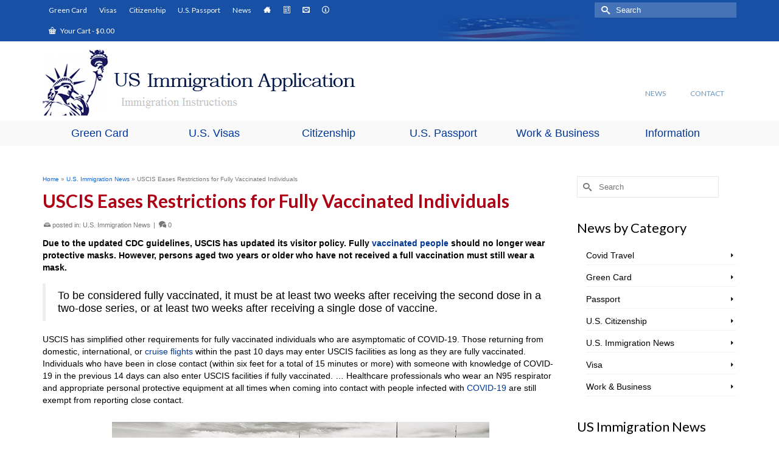

--- FILE ---
content_type: text/html; charset=UTF-8
request_url: https://www.usimmigrationapplication.org/immigration-news/uscis-eases-restrictions-fully-vaccinated-individuals
body_size: 26112
content:
<!DOCTYPE html>
<html class="no-js" lang="en" itemscope="itemscope" itemtype="https://schema.org/WebPage" >
<head>
  <meta charset="UTF-8">
  <meta name="viewport" content="width=device-width, initial-scale=1.0">
  <meta http-equiv="X-UA-Compatible" content="IE=edge">
  <meta name='robots' content='index, follow, max-image-preview:large, max-snippet:-1, max-video-preview:-1' />
	<style>img:is([sizes="auto" i], [sizes^="auto," i]) { contain-intrinsic-size: 3000px 1500px }</style>
	
	<!-- This site is optimized with the Yoast SEO plugin v26.7 - https://yoast.com/wordpress/plugins/seo/ -->
	<title>USCIS Eases Restrictions for Fully Vaccinated Individuals</title>
	<meta name="description" content="USCIS Eases Restrictions for Fully Vaccinated Individuals. Fully vaccinated people should no longer wear protective masks." />
	<link rel="canonical" href="https://www.usimmigrationapplication.org/immigration-news/uscis-eases-restrictions-fully-vaccinated-individuals" />
	<meta property="og:locale" content="en_US" />
	<meta property="og:type" content="article" />
	<meta property="og:title" content="USCIS Eases Restrictions for Fully Vaccinated Individuals" />
	<meta property="og:description" content="USCIS Eases Restrictions for Fully Vaccinated Individuals. Fully vaccinated people should no longer wear protective masks." />
	<meta property="og:url" content="https://www.usimmigrationapplication.org/immigration-news/uscis-eases-restrictions-fully-vaccinated-individuals" />
	<meta property="og:site_name" content="U.S. Immigration Information" />
	<meta property="article:published_time" content="2021-06-01T12:01:28+00:00" />
	<meta property="article:modified_time" content="2021-06-01T12:01:29+00:00" />
	<meta property="og:image" content="https://www.usimmigrationapplication.org/wp-content/uploads/sites/9/uscis-usa.jpg" />
	<meta property="og:image:width" content="640" />
	<meta property="og:image:height" content="360" />
	<meta property="og:image:type" content="image/jpeg" />
	<meta name="author" content="Daryna" />
	<meta name="twitter:label1" content="Written by" />
	<meta name="twitter:data1" content="Daryna" />
	<meta name="twitter:label2" content="Est. reading time" />
	<meta name="twitter:data2" content="1 minute" />
	<script type="application/ld+json" class="yoast-schema-graph">{"@context":"https://schema.org","@graph":[{"@type":"Article","@id":"https://www.usimmigrationapplication.org/immigration-news/uscis-eases-restrictions-fully-vaccinated-individuals#article","isPartOf":{"@id":"https://www.usimmigrationapplication.org/immigration-news/uscis-eases-restrictions-fully-vaccinated-individuals"},"author":{"name":"Daryna","@id":"https://www.usimmigrationapplication.org/#/schema/person/cf8d8058504cc813a7f68680ea5b68d3"},"headline":"USCIS Eases Restrictions for Fully Vaccinated Individuals","datePublished":"2021-06-01T12:01:28+00:00","dateModified":"2021-06-01T12:01:29+00:00","mainEntityOfPage":{"@id":"https://www.usimmigrationapplication.org/immigration-news/uscis-eases-restrictions-fully-vaccinated-individuals"},"wordCount":183,"image":{"@id":"https://www.usimmigrationapplication.org/immigration-news/uscis-eases-restrictions-fully-vaccinated-individuals#primaryimage"},"thumbnailUrl":"https://www.usimmigrationapplication.org/wp-content/uploads/sites/9/uscis-usa.jpg","keywords":["COVID-19 vaccine us","USCIS Eases Restrictions","Vaccinated Individuals"],"articleSection":["U.S. Immigration News"],"inLanguage":"en-US"},{"@type":"WebPage","@id":"https://www.usimmigrationapplication.org/immigration-news/uscis-eases-restrictions-fully-vaccinated-individuals","url":"https://www.usimmigrationapplication.org/immigration-news/uscis-eases-restrictions-fully-vaccinated-individuals","name":"USCIS Eases Restrictions for Fully Vaccinated Individuals","isPartOf":{"@id":"https://www.usimmigrationapplication.org/#website"},"primaryImageOfPage":{"@id":"https://www.usimmigrationapplication.org/immigration-news/uscis-eases-restrictions-fully-vaccinated-individuals#primaryimage"},"image":{"@id":"https://www.usimmigrationapplication.org/immigration-news/uscis-eases-restrictions-fully-vaccinated-individuals#primaryimage"},"thumbnailUrl":"https://www.usimmigrationapplication.org/wp-content/uploads/sites/9/uscis-usa.jpg","datePublished":"2021-06-01T12:01:28+00:00","dateModified":"2021-06-01T12:01:29+00:00","author":{"@id":"https://www.usimmigrationapplication.org/#/schema/person/cf8d8058504cc813a7f68680ea5b68d3"},"description":"USCIS Eases Restrictions for Fully Vaccinated Individuals. Fully vaccinated people should no longer wear protective masks.","breadcrumb":{"@id":"https://www.usimmigrationapplication.org/immigration-news/uscis-eases-restrictions-fully-vaccinated-individuals#breadcrumb"},"inLanguage":"en-US","potentialAction":[{"@type":"ReadAction","target":["https://www.usimmigrationapplication.org/immigration-news/uscis-eases-restrictions-fully-vaccinated-individuals"]}]},{"@type":"ImageObject","inLanguage":"en-US","@id":"https://www.usimmigrationapplication.org/immigration-news/uscis-eases-restrictions-fully-vaccinated-individuals#primaryimage","url":"https://www.usimmigrationapplication.org/wp-content/uploads/sites/9/uscis-usa.jpg","contentUrl":"https://www.usimmigrationapplication.org/wp-content/uploads/sites/9/uscis-usa.jpg","width":640,"height":360,"caption":"USCIS Eases Restrictions"},{"@type":"BreadcrumbList","@id":"https://www.usimmigrationapplication.org/immigration-news/uscis-eases-restrictions-fully-vaccinated-individuals#breadcrumb","itemListElement":[{"@type":"ListItem","position":1,"name":"Home","item":"https://www.usimmigrationapplication.org/"},{"@type":"ListItem","position":2,"name":"News","item":"https://www.usimmigrationapplication.org/news-blog"},{"@type":"ListItem","position":3,"name":"USCIS Eases Restrictions for Fully Vaccinated Individuals"}]},{"@type":"WebSite","@id":"https://www.usimmigrationapplication.org/#website","url":"https://www.usimmigrationapplication.org/","name":"U.S. Immigration Information","description":"United States Immigration, Green Card, Visa, Citizenship","potentialAction":[{"@type":"SearchAction","target":{"@type":"EntryPoint","urlTemplate":"https://www.usimmigrationapplication.org/?s={search_term_string}"},"query-input":{"@type":"PropertyValueSpecification","valueRequired":true,"valueName":"search_term_string"}}],"inLanguage":"en-US"},{"@type":"Person","@id":"https://www.usimmigrationapplication.org/#/schema/person/cf8d8058504cc813a7f68680ea5b68d3","name":"Daryna","image":{"@type":"ImageObject","inLanguage":"en-US","@id":"https://www.usimmigrationapplication.org/#/schema/person/image/","url":"https://secure.gravatar.com/avatar/8502a707e61e33a4f37643dc17f765c91a9bfad3332db9a132cbc38f72ec991b?s=96&d=mm&r=g","contentUrl":"https://secure.gravatar.com/avatar/8502a707e61e33a4f37643dc17f765c91a9bfad3332db9a132cbc38f72ec991b?s=96&d=mm&r=g","caption":"Daryna"},"description":"Daryna","url":"https://www.usimmigrationapplication.org/author/daryna"}]}</script>
	<!-- / Yoast SEO plugin. -->


<meta http-equiv="x-dns-prefetch-control" content="on">
<link href="https://app.ecwid.com" rel="preconnect" crossorigin />
<link href="https://ecomm.events" rel="preconnect" crossorigin />
<link href="https://d1q3axnfhmyveb.cloudfront.net" rel="preconnect" crossorigin />
<link href="https://dqzrr9k4bjpzk.cloudfront.net" rel="preconnect" crossorigin />
<link href="https://d1oxsl77a1kjht.cloudfront.net" rel="preconnect" crossorigin>
<link rel="prefetch" href="https://app.ecwid.com/script.js?13433173&data_platform=wporg&lang=en" as="script"/>
<link rel="prerender" href="https://www.usimmigrationapplication.org/?page_id=6519"/>
<link rel='dns-prefetch' href='//fonts.googleapis.com' />
<link rel="alternate" type="application/rss+xml" title="U.S. Immigration Information &raquo; Feed" href="https://www.usimmigrationapplication.org/feed" />
<link rel="alternate" type="application/rss+xml" title="U.S. Immigration Information &raquo; Comments Feed" href="https://www.usimmigrationapplication.org/comments/feed" />
<link rel="alternate" type="application/rss+xml" title="U.S. Immigration Information &raquo; USCIS Eases Restrictions for Fully Vaccinated Individuals Comments Feed" href="https://www.usimmigrationapplication.org/immigration-news/uscis-eases-restrictions-fully-vaccinated-individuals/feed" />
<script type="text/javascript">
/* <![CDATA[ */
window._wpemojiSettings = {"baseUrl":"https:\/\/s.w.org\/images\/core\/emoji\/16.0.1\/72x72\/","ext":".png","svgUrl":"https:\/\/s.w.org\/images\/core\/emoji\/16.0.1\/svg\/","svgExt":".svg","source":{"concatemoji":"https:\/\/www.usimmigrationapplication.org\/wp-includes\/js\/wp-emoji-release.min.js?ver=6.8.3"}};
/*! This file is auto-generated */
!function(s,n){var o,i,e;function c(e){try{var t={supportTests:e,timestamp:(new Date).valueOf()};sessionStorage.setItem(o,JSON.stringify(t))}catch(e){}}function p(e,t,n){e.clearRect(0,0,e.canvas.width,e.canvas.height),e.fillText(t,0,0);var t=new Uint32Array(e.getImageData(0,0,e.canvas.width,e.canvas.height).data),a=(e.clearRect(0,0,e.canvas.width,e.canvas.height),e.fillText(n,0,0),new Uint32Array(e.getImageData(0,0,e.canvas.width,e.canvas.height).data));return t.every(function(e,t){return e===a[t]})}function u(e,t){e.clearRect(0,0,e.canvas.width,e.canvas.height),e.fillText(t,0,0);for(var n=e.getImageData(16,16,1,1),a=0;a<n.data.length;a++)if(0!==n.data[a])return!1;return!0}function f(e,t,n,a){switch(t){case"flag":return n(e,"\ud83c\udff3\ufe0f\u200d\u26a7\ufe0f","\ud83c\udff3\ufe0f\u200b\u26a7\ufe0f")?!1:!n(e,"\ud83c\udde8\ud83c\uddf6","\ud83c\udde8\u200b\ud83c\uddf6")&&!n(e,"\ud83c\udff4\udb40\udc67\udb40\udc62\udb40\udc65\udb40\udc6e\udb40\udc67\udb40\udc7f","\ud83c\udff4\u200b\udb40\udc67\u200b\udb40\udc62\u200b\udb40\udc65\u200b\udb40\udc6e\u200b\udb40\udc67\u200b\udb40\udc7f");case"emoji":return!a(e,"\ud83e\udedf")}return!1}function g(e,t,n,a){var r="undefined"!=typeof WorkerGlobalScope&&self instanceof WorkerGlobalScope?new OffscreenCanvas(300,150):s.createElement("canvas"),o=r.getContext("2d",{willReadFrequently:!0}),i=(o.textBaseline="top",o.font="600 32px Arial",{});return e.forEach(function(e){i[e]=t(o,e,n,a)}),i}function t(e){var t=s.createElement("script");t.src=e,t.defer=!0,s.head.appendChild(t)}"undefined"!=typeof Promise&&(o="wpEmojiSettingsSupports",i=["flag","emoji"],n.supports={everything:!0,everythingExceptFlag:!0},e=new Promise(function(e){s.addEventListener("DOMContentLoaded",e,{once:!0})}),new Promise(function(t){var n=function(){try{var e=JSON.parse(sessionStorage.getItem(o));if("object"==typeof e&&"number"==typeof e.timestamp&&(new Date).valueOf()<e.timestamp+604800&&"object"==typeof e.supportTests)return e.supportTests}catch(e){}return null}();if(!n){if("undefined"!=typeof Worker&&"undefined"!=typeof OffscreenCanvas&&"undefined"!=typeof URL&&URL.createObjectURL&&"undefined"!=typeof Blob)try{var e="postMessage("+g.toString()+"("+[JSON.stringify(i),f.toString(),p.toString(),u.toString()].join(",")+"));",a=new Blob([e],{type:"text/javascript"}),r=new Worker(URL.createObjectURL(a),{name:"wpTestEmojiSupports"});return void(r.onmessage=function(e){c(n=e.data),r.terminate(),t(n)})}catch(e){}c(n=g(i,f,p,u))}t(n)}).then(function(e){for(var t in e)n.supports[t]=e[t],n.supports.everything=n.supports.everything&&n.supports[t],"flag"!==t&&(n.supports.everythingExceptFlag=n.supports.everythingExceptFlag&&n.supports[t]);n.supports.everythingExceptFlag=n.supports.everythingExceptFlag&&!n.supports.flag,n.DOMReady=!1,n.readyCallback=function(){n.DOMReady=!0}}).then(function(){return e}).then(function(){var e;n.supports.everything||(n.readyCallback(),(e=n.source||{}).concatemoji?t(e.concatemoji):e.wpemoji&&e.twemoji&&(t(e.twemoji),t(e.wpemoji)))}))}((window,document),window._wpemojiSettings);
/* ]]> */
</script>
<style id='wp-emoji-styles-inline-css' type='text/css'>

	img.wp-smiley, img.emoji {
		display: inline !important;
		border: none !important;
		box-shadow: none !important;
		height: 1em !important;
		width: 1em !important;
		margin: 0 0.07em !important;
		vertical-align: -0.1em !important;
		background: none !important;
		padding: 0 !important;
	}
</style>
<link rel='stylesheet' id='wp-block-library-css' href='https://www.usimmigrationapplication.org/wp-includes/css/dist/block-library/style.min.css?ver=6.8.3' type='text/css' media='all' />
<style id='classic-theme-styles-inline-css' type='text/css'>
/*! This file is auto-generated */
.wp-block-button__link{color:#fff;background-color:#32373c;border-radius:9999px;box-shadow:none;text-decoration:none;padding:calc(.667em + 2px) calc(1.333em + 2px);font-size:1.125em}.wp-block-file__button{background:#32373c;color:#fff;text-decoration:none}
</style>
<style id='global-styles-inline-css' type='text/css'>
:root{--wp--preset--aspect-ratio--square: 1;--wp--preset--aspect-ratio--4-3: 4/3;--wp--preset--aspect-ratio--3-4: 3/4;--wp--preset--aspect-ratio--3-2: 3/2;--wp--preset--aspect-ratio--2-3: 2/3;--wp--preset--aspect-ratio--16-9: 16/9;--wp--preset--aspect-ratio--9-16: 9/16;--wp--preset--color--black: #000;--wp--preset--color--cyan-bluish-gray: #abb8c3;--wp--preset--color--white: #fff;--wp--preset--color--pale-pink: #f78da7;--wp--preset--color--vivid-red: #cf2e2e;--wp--preset--color--luminous-vivid-orange: #ff6900;--wp--preset--color--luminous-vivid-amber: #fcb900;--wp--preset--color--light-green-cyan: #7bdcb5;--wp--preset--color--vivid-green-cyan: #00d084;--wp--preset--color--pale-cyan-blue: #8ed1fc;--wp--preset--color--vivid-cyan-blue: #0693e3;--wp--preset--color--vivid-purple: #9b51e0;--wp--preset--color--virtue-primary: #013699;--wp--preset--color--virtue-primary-light: #6c8dab;--wp--preset--color--very-light-gray: #eee;--wp--preset--color--very-dark-gray: #444;--wp--preset--gradient--vivid-cyan-blue-to-vivid-purple: linear-gradient(135deg,rgba(6,147,227,1) 0%,rgb(155,81,224) 100%);--wp--preset--gradient--light-green-cyan-to-vivid-green-cyan: linear-gradient(135deg,rgb(122,220,180) 0%,rgb(0,208,130) 100%);--wp--preset--gradient--luminous-vivid-amber-to-luminous-vivid-orange: linear-gradient(135deg,rgba(252,185,0,1) 0%,rgba(255,105,0,1) 100%);--wp--preset--gradient--luminous-vivid-orange-to-vivid-red: linear-gradient(135deg,rgba(255,105,0,1) 0%,rgb(207,46,46) 100%);--wp--preset--gradient--very-light-gray-to-cyan-bluish-gray: linear-gradient(135deg,rgb(238,238,238) 0%,rgb(169,184,195) 100%);--wp--preset--gradient--cool-to-warm-spectrum: linear-gradient(135deg,rgb(74,234,220) 0%,rgb(151,120,209) 20%,rgb(207,42,186) 40%,rgb(238,44,130) 60%,rgb(251,105,98) 80%,rgb(254,248,76) 100%);--wp--preset--gradient--blush-light-purple: linear-gradient(135deg,rgb(255,206,236) 0%,rgb(152,150,240) 100%);--wp--preset--gradient--blush-bordeaux: linear-gradient(135deg,rgb(254,205,165) 0%,rgb(254,45,45) 50%,rgb(107,0,62) 100%);--wp--preset--gradient--luminous-dusk: linear-gradient(135deg,rgb(255,203,112) 0%,rgb(199,81,192) 50%,rgb(65,88,208) 100%);--wp--preset--gradient--pale-ocean: linear-gradient(135deg,rgb(255,245,203) 0%,rgb(182,227,212) 50%,rgb(51,167,181) 100%);--wp--preset--gradient--electric-grass: linear-gradient(135deg,rgb(202,248,128) 0%,rgb(113,206,126) 100%);--wp--preset--gradient--midnight: linear-gradient(135deg,rgb(2,3,129) 0%,rgb(40,116,252) 100%);--wp--preset--font-size--small: 13px;--wp--preset--font-size--medium: 20px;--wp--preset--font-size--large: 36px;--wp--preset--font-size--x-large: 42px;--wp--preset--spacing--20: 0.44rem;--wp--preset--spacing--30: 0.67rem;--wp--preset--spacing--40: 1rem;--wp--preset--spacing--50: 1.5rem;--wp--preset--spacing--60: 2.25rem;--wp--preset--spacing--70: 3.38rem;--wp--preset--spacing--80: 5.06rem;--wp--preset--shadow--natural: 6px 6px 9px rgba(0, 0, 0, 0.2);--wp--preset--shadow--deep: 12px 12px 50px rgba(0, 0, 0, 0.4);--wp--preset--shadow--sharp: 6px 6px 0px rgba(0, 0, 0, 0.2);--wp--preset--shadow--outlined: 6px 6px 0px -3px rgba(255, 255, 255, 1), 6px 6px rgba(0, 0, 0, 1);--wp--preset--shadow--crisp: 6px 6px 0px rgba(0, 0, 0, 1);}:where(.is-layout-flex){gap: 0.5em;}:where(.is-layout-grid){gap: 0.5em;}body .is-layout-flex{display: flex;}.is-layout-flex{flex-wrap: wrap;align-items: center;}.is-layout-flex > :is(*, div){margin: 0;}body .is-layout-grid{display: grid;}.is-layout-grid > :is(*, div){margin: 0;}:where(.wp-block-columns.is-layout-flex){gap: 2em;}:where(.wp-block-columns.is-layout-grid){gap: 2em;}:where(.wp-block-post-template.is-layout-flex){gap: 1.25em;}:where(.wp-block-post-template.is-layout-grid){gap: 1.25em;}.has-black-color{color: var(--wp--preset--color--black) !important;}.has-cyan-bluish-gray-color{color: var(--wp--preset--color--cyan-bluish-gray) !important;}.has-white-color{color: var(--wp--preset--color--white) !important;}.has-pale-pink-color{color: var(--wp--preset--color--pale-pink) !important;}.has-vivid-red-color{color: var(--wp--preset--color--vivid-red) !important;}.has-luminous-vivid-orange-color{color: var(--wp--preset--color--luminous-vivid-orange) !important;}.has-luminous-vivid-amber-color{color: var(--wp--preset--color--luminous-vivid-amber) !important;}.has-light-green-cyan-color{color: var(--wp--preset--color--light-green-cyan) !important;}.has-vivid-green-cyan-color{color: var(--wp--preset--color--vivid-green-cyan) !important;}.has-pale-cyan-blue-color{color: var(--wp--preset--color--pale-cyan-blue) !important;}.has-vivid-cyan-blue-color{color: var(--wp--preset--color--vivid-cyan-blue) !important;}.has-vivid-purple-color{color: var(--wp--preset--color--vivid-purple) !important;}.has-black-background-color{background-color: var(--wp--preset--color--black) !important;}.has-cyan-bluish-gray-background-color{background-color: var(--wp--preset--color--cyan-bluish-gray) !important;}.has-white-background-color{background-color: var(--wp--preset--color--white) !important;}.has-pale-pink-background-color{background-color: var(--wp--preset--color--pale-pink) !important;}.has-vivid-red-background-color{background-color: var(--wp--preset--color--vivid-red) !important;}.has-luminous-vivid-orange-background-color{background-color: var(--wp--preset--color--luminous-vivid-orange) !important;}.has-luminous-vivid-amber-background-color{background-color: var(--wp--preset--color--luminous-vivid-amber) !important;}.has-light-green-cyan-background-color{background-color: var(--wp--preset--color--light-green-cyan) !important;}.has-vivid-green-cyan-background-color{background-color: var(--wp--preset--color--vivid-green-cyan) !important;}.has-pale-cyan-blue-background-color{background-color: var(--wp--preset--color--pale-cyan-blue) !important;}.has-vivid-cyan-blue-background-color{background-color: var(--wp--preset--color--vivid-cyan-blue) !important;}.has-vivid-purple-background-color{background-color: var(--wp--preset--color--vivid-purple) !important;}.has-black-border-color{border-color: var(--wp--preset--color--black) !important;}.has-cyan-bluish-gray-border-color{border-color: var(--wp--preset--color--cyan-bluish-gray) !important;}.has-white-border-color{border-color: var(--wp--preset--color--white) !important;}.has-pale-pink-border-color{border-color: var(--wp--preset--color--pale-pink) !important;}.has-vivid-red-border-color{border-color: var(--wp--preset--color--vivid-red) !important;}.has-luminous-vivid-orange-border-color{border-color: var(--wp--preset--color--luminous-vivid-orange) !important;}.has-luminous-vivid-amber-border-color{border-color: var(--wp--preset--color--luminous-vivid-amber) !important;}.has-light-green-cyan-border-color{border-color: var(--wp--preset--color--light-green-cyan) !important;}.has-vivid-green-cyan-border-color{border-color: var(--wp--preset--color--vivid-green-cyan) !important;}.has-pale-cyan-blue-border-color{border-color: var(--wp--preset--color--pale-cyan-blue) !important;}.has-vivid-cyan-blue-border-color{border-color: var(--wp--preset--color--vivid-cyan-blue) !important;}.has-vivid-purple-border-color{border-color: var(--wp--preset--color--vivid-purple) !important;}.has-vivid-cyan-blue-to-vivid-purple-gradient-background{background: var(--wp--preset--gradient--vivid-cyan-blue-to-vivid-purple) !important;}.has-light-green-cyan-to-vivid-green-cyan-gradient-background{background: var(--wp--preset--gradient--light-green-cyan-to-vivid-green-cyan) !important;}.has-luminous-vivid-amber-to-luminous-vivid-orange-gradient-background{background: var(--wp--preset--gradient--luminous-vivid-amber-to-luminous-vivid-orange) !important;}.has-luminous-vivid-orange-to-vivid-red-gradient-background{background: var(--wp--preset--gradient--luminous-vivid-orange-to-vivid-red) !important;}.has-very-light-gray-to-cyan-bluish-gray-gradient-background{background: var(--wp--preset--gradient--very-light-gray-to-cyan-bluish-gray) !important;}.has-cool-to-warm-spectrum-gradient-background{background: var(--wp--preset--gradient--cool-to-warm-spectrum) !important;}.has-blush-light-purple-gradient-background{background: var(--wp--preset--gradient--blush-light-purple) !important;}.has-blush-bordeaux-gradient-background{background: var(--wp--preset--gradient--blush-bordeaux) !important;}.has-luminous-dusk-gradient-background{background: var(--wp--preset--gradient--luminous-dusk) !important;}.has-pale-ocean-gradient-background{background: var(--wp--preset--gradient--pale-ocean) !important;}.has-electric-grass-gradient-background{background: var(--wp--preset--gradient--electric-grass) !important;}.has-midnight-gradient-background{background: var(--wp--preset--gradient--midnight) !important;}.has-small-font-size{font-size: var(--wp--preset--font-size--small) !important;}.has-medium-font-size{font-size: var(--wp--preset--font-size--medium) !important;}.has-large-font-size{font-size: var(--wp--preset--font-size--large) !important;}.has-x-large-font-size{font-size: var(--wp--preset--font-size--x-large) !important;}
:where(.wp-block-post-template.is-layout-flex){gap: 1.25em;}:where(.wp-block-post-template.is-layout-grid){gap: 1.25em;}
:where(.wp-block-columns.is-layout-flex){gap: 2em;}:where(.wp-block-columns.is-layout-grid){gap: 2em;}
:root :where(.wp-block-pullquote){font-size: 1.5em;line-height: 1.6;}
</style>
<link rel='stylesheet' id='ecwid-css-css' href='https://www.usimmigrationapplication.org/wp-content/plugins/ecwid-shopping-cart/css/frontend.css?ver=7.0.5' type='text/css' media='all' />
<link rel='stylesheet' id='ppress-frontend-css' href='https://www.usimmigrationapplication.org/wp-content/plugins/wp-user-avatar/assets/css/frontend.min.css?ver=4.16.8' type='text/css' media='all' />
<link rel='stylesheet' id='ppress-flatpickr-css' href='https://www.usimmigrationapplication.org/wp-content/plugins/wp-user-avatar/assets/flatpickr/flatpickr.min.css?ver=4.16.8' type='text/css' media='all' />
<link rel='stylesheet' id='ppress-select2-css' href='https://www.usimmigrationapplication.org/wp-content/plugins/wp-user-avatar/assets/select2/select2.min.css?ver=6.8.3' type='text/css' media='all' />
<style id='woocommerce-inline-inline-css' type='text/css'>
.woocommerce form .form-row .required { visibility: visible; }
</style>
<link rel='stylesheet' id='gateway-css' href='https://www.usimmigrationapplication.org/wp-content/plugins/woocommerce-paypal-payments/modules/ppcp-button/assets/css/gateway.css?ver=3.3.2' type='text/css' media='all' />
<style id='kadence-blocks-global-variables-inline-css' type='text/css'>
:root {--global-kb-font-size-sm:clamp(0.8rem, 0.73rem + 0.217vw, 0.9rem);--global-kb-font-size-md:clamp(1.1rem, 0.995rem + 0.326vw, 1.25rem);--global-kb-font-size-lg:clamp(1.75rem, 1.576rem + 0.543vw, 2rem);--global-kb-font-size-xl:clamp(2.25rem, 1.728rem + 1.63vw, 3rem);--global-kb-font-size-xxl:clamp(2.5rem, 1.456rem + 3.26vw, 4rem);--global-kb-font-size-xxxl:clamp(2.75rem, 0.489rem + 7.065vw, 6rem);}:root {--global-palette1: #3182CE;--global-palette2: #2B6CB0;--global-palette3: #1A202C;--global-palette4: #2D3748;--global-palette5: #4A5568;--global-palette6: #718096;--global-palette7: #EDF2F7;--global-palette8: #F7FAFC;--global-palette9: #ffffff;}
</style>
<link rel='stylesheet' id='kadence_pricing_table_css-css' href='https://www.usimmigrationapplication.org/wp-content/plugins/kadence-pricing-table/css/kpt.css?ver=1.0.10' type='text/css' media='all' />
<link rel='stylesheet' id='kadence_slider_css-css' href='https://www.usimmigrationapplication.org/wp-content/plugins/kadence-slider/css/ksp.css?ver=2.3.6' type='text/css' media='all' />
<link rel='stylesheet' id='virtue_main-css' href='https://www.usimmigrationapplication.org/wp-content/themes/virtue_premium/assets/css/virtue.css?ver=4.10.15' type='text/css' media='all' />
<link rel='stylesheet' id='virtue_print-css' href='https://www.usimmigrationapplication.org/wp-content/themes/virtue_premium/assets/css/virtue_print.css?ver=4.10.15' type='text/css' media='print' />
<link rel='stylesheet' id='virtue_woo-css' href='https://www.usimmigrationapplication.org/wp-content/themes/virtue_premium/assets/css/virtue-woocommerce.css?ver=4.10.15' type='text/css' media='all' />
<link rel='stylesheet' id='virtue_icons-css' href='https://www.usimmigrationapplication.org/wp-content/themes/virtue_premium/assets/css/virtue_icons.css?ver=4.10.15' type='text/css' media='all' />
<link rel='stylesheet' id='virtue_skin-css' href='https://www.usimmigrationapplication.org/wp-content/themes/virtue_premium/assets/css/skins/default.css?ver=4.10.15' type='text/css' media='all' />
<link rel='stylesheet' id='redux-google-fonts-virtue_premium-css' href='https://fonts.googleapis.com/css?family=Lato%3A700%2C400&#038;ver=6.8.3' type='text/css' media='all' />
<link rel='stylesheet' id='redux-google-fonts-kadence_pricing_table-css' href='https://fonts.googleapis.com/css?family=Open+Sans%3A800%2C700%2C600%2C400%2C300&#038;ver=6.8.3' type='text/css' media='all' />
<link rel='stylesheet' id='redux-google-fonts-kadence_slider-css' href='https://fonts.googleapis.com/css?family=Raleway%3A800%2C600%2C400%2C300%2C200&#038;ver=6.8.3' type='text/css' media='all' />
<script type="text/javascript" src="https://www.usimmigrationapplication.org/wp-includes/js/jquery/jquery.min.js?ver=3.7.1" id="jquery-core-js"></script>
<script type="text/javascript" src="https://www.usimmigrationapplication.org/wp-includes/js/jquery/jquery-migrate.min.js?ver=3.4.1" id="jquery-migrate-js"></script>
<script type="text/javascript" src="https://www.usimmigrationapplication.org/wp-content/plugins/wp-user-avatar/assets/flatpickr/flatpickr.min.js?ver=4.16.8" id="ppress-flatpickr-js"></script>
<script type="text/javascript" src="https://www.usimmigrationapplication.org/wp-content/plugins/wp-user-avatar/assets/select2/select2.min.js?ver=4.16.8" id="ppress-select2-js"></script>
<script type="text/javascript" src="https://www.usimmigrationapplication.org/wp-content/plugins/woocommerce/assets/js/jquery-blockui/jquery.blockUI.min.js?ver=2.7.0-wc.10.4.3" id="wc-jquery-blockui-js" defer="defer" data-wp-strategy="defer"></script>
<script type="text/javascript" id="wc-add-to-cart-js-extra">
/* <![CDATA[ */
var wc_add_to_cart_params = {"ajax_url":"\/wp-admin\/admin-ajax.php","wc_ajax_url":"\/?wc-ajax=%%endpoint%%","i18n_view_cart":"View cart","cart_url":"https:\/\/www.usimmigrationapplication.org\/cart","is_cart":"","cart_redirect_after_add":"no"};
/* ]]> */
</script>
<script type="text/javascript" src="https://www.usimmigrationapplication.org/wp-content/plugins/woocommerce/assets/js/frontend/add-to-cart.min.js?ver=10.4.3" id="wc-add-to-cart-js" defer="defer" data-wp-strategy="defer"></script>
<script type="text/javascript" src="https://www.usimmigrationapplication.org/wp-content/plugins/woocommerce/assets/js/js-cookie/js.cookie.min.js?ver=2.1.4-wc.10.4.3" id="wc-js-cookie-js" defer="defer" data-wp-strategy="defer"></script>
<script type="text/javascript" id="woocommerce-js-extra">
/* <![CDATA[ */
var woocommerce_params = {"ajax_url":"\/wp-admin\/admin-ajax.php","wc_ajax_url":"\/?wc-ajax=%%endpoint%%","i18n_password_show":"Show password","i18n_password_hide":"Hide password"};
/* ]]> */
</script>
<script type="text/javascript" src="https://www.usimmigrationapplication.org/wp-content/plugins/woocommerce/assets/js/frontend/woocommerce.min.js?ver=10.4.3" id="woocommerce-js" defer="defer" data-wp-strategy="defer"></script>
<!--[if lt IE 9]>
<script type="text/javascript" src="https://www.usimmigrationapplication.org/wp-content/themes/virtue_premium/assets/js/vendor/respond.min.js?ver=6.8.3" id="virtue-respond-js"></script>
<![endif]-->
<link rel="https://api.w.org/" href="https://www.usimmigrationapplication.org/wp-json/" /><link rel="alternate" title="JSON" type="application/json" href="https://www.usimmigrationapplication.org/wp-json/wp/v2/posts/8378" /><link rel="EditURI" type="application/rsd+xml" title="RSD" href="https://www.usimmigrationapplication.org/xmlrpc.php?rsd" />

<link rel='shortlink' href='https://www.usimmigrationapplication.org/?p=8378' />
<link rel="alternate" title="oEmbed (JSON)" type="application/json+oembed" href="https://www.usimmigrationapplication.org/wp-json/oembed/1.0/embed?url=https%3A%2F%2Fwww.usimmigrationapplication.org%2Fimmigration-news%2Fuscis-eases-restrictions-fully-vaccinated-individuals" />
<link rel="alternate" title="oEmbed (XML)" type="text/xml+oembed" href="https://www.usimmigrationapplication.org/wp-json/oembed/1.0/embed?url=https%3A%2F%2Fwww.usimmigrationapplication.org%2Fimmigration-news%2Fuscis-eases-restrictions-fully-vaccinated-individuals&#038;format=xml" />
<script data-cfasync="false" data-no-optimize="1" type="text/javascript">
window.ec = window.ec || Object()
window.ec.config = window.ec.config || Object();
window.ec.config.enable_canonical_urls = true;

</script>
        <!--noptimize-->
        <script data-cfasync="false" type="text/javascript">
            window.ec = window.ec || Object();
            window.ec.config = window.ec.config || Object();
            window.ec.config.store_main_page_url = 'https://www.usimmigrationapplication.org/?page_id=6519';
        </script>
        <!--/noptimize-->
        <style type="text/css" id="kt-custom-css">#logo {padding-top:14px;}#logo {padding-bottom:8px;}#logo {margin-left:0px;}#logo {margin-right:0px;}#nav-main, .nav-main {margin-top:70px;}#nav-main, .nav-main  {margin-bottom:1px;}.headerfont, .tp-caption, .yith-wcan-list li, .yith-wcan .yith-wcan-reset-navigation, ul.yith-wcan-label li a, .price {font-family:Lato;} 
  .topbarmenu ul li {font-family:Lato;}
  #kadbreadcrumbs {font-family:Verdana, Geneva, sans-serif;}#containerfooter h3, #containerfooter h5, #containerfooter, .footercredits p, .footerclass a, .footernav ul li a {color:#b2b2b2;}.home-message:hover {background-color:#013699; background-color: rgba(1, 54, 153, 0.6);}
  nav.woocommerce-pagination ul li a:hover, .wp-pagenavi a:hover, .panel-heading .accordion-toggle, .variations .kad_radio_variations label:hover, .variations .kad_radio_variations input[type=radio]:focus + label, .variations .kad_radio_variations label.selectedValue, .variations .kad_radio_variations input[type=radio]:checked + label {border-color: #013699;}
  a, a:focus, #nav-main ul.sf-menu ul li a:hover, .product_price ins .amount, .price ins .amount, .color_primary, .primary-color, #logo a.brand, #nav-main ul.sf-menu a:hover,
  .woocommerce-message:before, .woocommerce-info:before, #nav-second ul.sf-menu a:hover, .footerclass a:hover, .posttags a:hover, .subhead a:hover, .nav-trigger-case:hover .kad-menu-name, 
  .nav-trigger-case:hover .kad-navbtn, #kadbreadcrumbs a:hover, #wp-calendar a, .testimonialbox .kadtestimoniallink:hover, .star-rating, .has-virtue-primary-color {color: #013699;}
.widget_price_filter .ui-slider .ui-slider-handle, .product_item .kad_add_to_cart:hover, .product_item.hidetheaction:hover .kad_add_to_cart:hover, .kad-btn-primary, .button.pay, html .woocommerce-page .widget_layered_nav ul.yith-wcan-label li a:hover, html .woocommerce-page .widget_layered_nav ul.yith-wcan-label li.chosen a,
.product-category.grid_item a:hover h5, .woocommerce-message .button, .widget_layered_nav_filters ul li a, .widget_layered_nav ul li.chosen a, .track_order .button, .wpcf7 input.wpcf7-submit, .yith-wcan .yith-wcan-reset-navigation,.single_add_to_cart_button,
#containerfooter .menu li a:hover, .bg_primary, .portfolionav a:hover, .home-iconmenu a:hover, .home-iconmenu .home-icon-item:hover, p.demo_store, .topclass, #commentform .form-submit #submit, .kad-hover-bg-primary:hover, .widget_shopping_cart_content .checkout,
.login .form-row .button, .post-password-form input[type="submit"], .menu-cart-btn .kt-cart-total, #kad-head-cart-popup a.button.checkout, .kad-post-navigation .kad-previous-link a:hover, .kad-post-navigation .kad-next-link a:hover, .shipping-calculator-form .button, .cart_totals .checkout-button, .select2-results .select2-highlighted, .variations .kad_radio_variations label.selectedValue, .variations .kad_radio_variations input[type=radio]:checked + label, #payment #place_order, .shop_table .actions input[type=submit].checkout-button, input[type="submit"].button, .productnav a:hover, .image_menu_hover_class, .select2-container--default .select2-results__option--highlighted[aria-selected], .has-virtue-primary-background-color {background: #013699;}#nav-second ul.sf-menu > li:hover > a, #nav-second ul.sf-menu a:hover, #nav-second ul.sf-menu a:focus, #nav-second ul.sf-menu li.current-menu-item > a, #nav-second ul.sf-menu ul li a:hover {color:#ae0015;}#nav-second ul.sf-menu > li:hover, #nav-second ul.sf-menu > li:focus, #nav-second ul.sf-menu > li.current-menu-item, #nav-second ul.sf-menu ul > li.current-menu-item, #nav-second ul.sf-menu ul li a:hover, #nav-second ul.sf-menu ul li a:focus {background:#ededed;}#nav-main ul.sf-menu li a:hover, #nav-main ul.sf-menu li a:focus, .nav-main ul.sf-menu a:hover, .nav-main ul.sf-menu a:focus, #nav-main ul.sf-menu li.current-menu-item > a, .nav-main ul.sf-menu li.current-menu-item > a, #nav-main ul.sf-menu ul li a:hover, .nav-main ul.sf-menu ul li a:hover, #nav-main ul.sf-menu ul li a:focus, .nav-main ul.sf-menu ul li a:focus  {background:#ededed;}.topclass {background:#1850a5 url(https://www.usimmigrationapplication.org/wp-content/uploads/sites/9/top.png) no-repeat center bottom;}.navclass {background:#f9f9f9  repeat-y right bottom;}.footerclass {background:#9b1212  repeat-y right bottom;}.sidebar a, .product_price, .select2-container .select2-choice, .kt_product_toggle_container .toggle_grid, .kt_product_toggle_container .toggle_list, .kt_product_toggle_container_list .toggle_grid, .kt_product_toggle_container_list .toggle_list {color:#000000;}input[type=number]::-webkit-inner-spin-button, input[type=number]::-webkit-outer-spin-button { -webkit-appearance: none; margin: 0; } input[type=number] {-moz-appearance: textfield;}.quantity input::-webkit-outer-spin-button,.quantity input::-webkit-inner-spin-button {display: none;}.sidebar a, .product_price, .select2-container .select2-choice, .kt_product_toggle_container .toggle_grid, .kt_product_toggle_container .toggle_list, .kt_product_toggle_container_list .toggle_grid, .kt_product_toggle_container_list .toggle_list {color:#000000;}.mobile-header-container a, .mobile-header-container .mh-nav-trigger-case{color:#6997bf;}.woocommerce-ordering {margin: 16px 0 0;}.product_item .product_details h5 {text-transform: none;}.product_item .product_details h5 {min-height:40px;}#nav-second ul.sf-menu>li {width:16.5%;}.kad-header-style-two .nav-main ul.sf-menu > li {width: 33.333333%;}.kad-hidepostauthortop, .postauthortop {display:none;}.postdate, .kad-hidedate, .postdatetooltip, .recentpost_date{display:none;}[class*="wp-image"] {-webkit-box-shadow: none;-moz-box-shadow: none;box-shadow: none;border:none;}[class*="wp-image"]:hover {-webkit-box-shadow: none;-moz-box-shadow: none;box-shadow: none;border:none;} .light-dropshaddow {-moz-box-shadow: none;-webkit-box-shadow: none;box-shadow: none;}.entry-content p { margin-bottom:16px;}.page-header {
position: relative;
padding-top: 30px;
}


#kadbreadcrumbs a {
color: #0a68db;
}


// Make zip/postcode field optional
add_filter( 'woocommerce_default_address_fields' , 'QuadLayers_optional_postcode_checkout' );
function QuadLayers_optional_postcode_checkout( $p_fields ) {
$p_fields['postcode']['required'] = false;
return $p_fields;
}</style>	<noscript><style>.woocommerce-product-gallery{ opacity: 1 !important; }</style></noscript>
	<link rel="icon" href="https://www.usimmigrationapplication.org/wp-content/uploads/sites/9/liberty_s.png" sizes="32x32" />
<link rel="icon" href="https://www.usimmigrationapplication.org/wp-content/uploads/sites/9/liberty_s.png" sizes="192x192" />
<link rel="apple-touch-icon" href="https://www.usimmigrationapplication.org/wp-content/uploads/sites/9/liberty_s.png" />
<meta name="msapplication-TileImage" content="https://www.usimmigrationapplication.org/wp-content/uploads/sites/9/liberty_s.png" />
<style type="text/css" title="dynamic-css" class="options-output">header #logo a.brand,.logofont{font-family:Arial, Helvetica, sans-serif;line-height:40px;font-weight:400;font-style:normal;color:#000000;font-size:30px;}.kad_tagline{font-family:Arial, Helvetica, sans-serif;line-height:20px;font-weight:400;font-style:normal;color:#9cacbf;font-size:14px;}.product_item .product_details h5{font-family:Lato;line-height:20px;font-weight:700;font-style:normal;font-size:16px;}h1{font-family:Lato;line-height:40px;font-weight:700;font-style:normal;color:#ae0015;font-size:30px;}h2{font-family:Lato;line-height:40px;font-weight:normal;font-style:normal;color:#000000;font-size:24px;}h3{font-family:Lato;line-height:40px;font-weight:400;font-style:normal;color:#000000;font-size:22px;}h4{font-family:Lato;line-height:40px;font-weight:400;font-style:normal;color:#000000;font-size:20px;}h5{font-family:Lato;line-height:24px;font-weight:700;font-style:normal;color:#000000;font-size:18px;}body{font-family:Verdana, Geneva, sans-serif;line-height:20px;font-weight:400;font-style:normal;color:#000000;font-size:14px;}#nav-main ul.sf-menu a, .nav-main ul.sf-menu a{font-family:Lato;line-height:12px;font-weight:400;font-style:normal;color:#6997bf;font-size:12px;}#nav-second ul.sf-menu a{font-family:Arial, Helvetica, sans-serif;line-height:22px;font-weight:400;font-style:normal;color:#013699;font-size:18px;}#nav-main ul.sf-menu ul li a, #nav-second ul.sf-menu ul li a, .nav-main ul.sf-menu ul li a{line-height:inherit;font-size:12px;}.kad-nav-inner .kad-mnav, .kad-mobile-nav .kad-nav-inner li a,.nav-trigger-case{font-family:Lato;line-height:20px;font-weight:400;font-style:normal;font-size:16px;}</style><style type="text/css" title="dynamic-css" class="options-output">{font-family:"Open Sans";font-weight:800;font-style:normal;}{font-family:"Open Sans";font-weight:700;font-style:normal;}{font-family:"Open Sans";font-weight:600;font-style:normal;}{font-family:"Open Sans";font-weight:400;font-style:normal;}{font-family:"Open Sans";font-weight:300;font-style:normal;}</style></head>
<body class="wp-singular post-template-default single single-post postid-8378 single-format-standard wp-embed-responsive wp-theme-virtue_premium theme-virtue_premium woocommerce-no-js notsticky virtue-skin-default wide uscis-eases-restrictions-fully-vaccinated-individuals" data-smooth-scrolling="0" data-smooth-scrolling-hide="0" data-jsselect="1" data-product-tab-scroll="0" data-animate="1" data-sticky="0" >
		<div id="wrapper" class="container">
	<!--[if lt IE 8]><div class="alert"> You are using an outdated browser. Please upgrade your browser to improve your experience.</div><![endif]-->
	<header id="kad-banner" class="banner headerclass kt-not-mobile-sticky " data-header-shrink="0" data-mobile-sticky="0" data-menu-stick="0">
<div id="topbar" class="topclass">
	<div class="container">
		<div class="row">
			<div class="col-md-6 col-sm-6 kad-topbar-left">
				<div class="topbarmenu clearfix">
				<ul id="menu-top-bar-menu" class="sf-menu"><li  class=" menu-item-6868 menu-item menu-green-card"><a href="https://www.usimmigrationapplication.org/green-card"><span>Green Card</span></a></li>
<li  class=" menu-item-6869 menu-item menu-visas"><a href="https://www.usimmigrationapplication.org/visas"><span>Visas</span></a></li>
<li  class=" menu-item-6815 menu-item menu-citizenship"><a href="https://www.usimmigrationapplication.org/citizenship"><span>Citizenship</span></a></li>
<li  class=" menu-item-6816 menu-item menu-u-s-passport"><a href="https://www.usimmigrationapplication.org/us-passport"><span>U.S. Passport</span></a></li>
<li  class=" menu-item-6740 menu-item menu-news"><a href="/category/immigration-news"><span>News</span></a></li>
</ul>						<div class="topbar_social">
							<ul>
								<li><a href="/" data-toggle="tooltip" data-placement="bottom" target="_self" class="topbar-icon-1" data-original-title="Home"><i class="icon-home"></i></a></li><li><a href="/immigration-information/immigration-instructions" data-toggle="tooltip" data-placement="bottom" target="_self" class="topbar-icon-2" data-original-title="Immigration Instructions"><i class="icon-certificate"></i></a></li><li><a href="/contact" data-toggle="tooltip" data-placement="bottom" target="_self" class="topbar-icon-3" data-original-title="Contact"><i class="icon-envelope2"></i></a></li><li><a href="contact/terms-conditions" data-toggle="tooltip" data-placement="bottom" target="_self" class="topbar-icon-4" data-original-title="Terms and Conditions"><i class="icon-info"></i></a></li>							</ul>
						</div>
													<ul class="kad-cart-total">
									<li>
										<a class="cart-contents" href="https://www.usimmigrationapplication.org/cart" title="View your shopping cart">
											<i class="icon-basket" style="padding-right:5px;"></i> 
											Your Cart 
											<span class="kad-cart-dash">-</span>
											<span class="woocommerce-Price-amount amount"><bdi><span class="woocommerce-Price-currencySymbol">&#36;</span>0.00</bdi></span>										</a>
									</li>
								</ul>
											</div>
			</div><!-- close col-md-6 -->
			<div class="col-md-6 col-sm-6 kad-topbar-right">
				<div id="topbar-search" class="topbar-widget">
					<form role="search" method="get" class="form-search" action="https://www.usimmigrationapplication.org/">
	<label>
		<span class="screen-reader-text">Search for:</span>
		<input type="text" value="" name="s" class="search-query" placeholder="Search">
	</label>
	<button type="submit" class="search-icon" aria-label="Submit Search"><i class="icon-search"></i></button>
</form>
				</div>
			</div> <!-- close col-md-6-->
		</div> <!-- Close Row -->
			</div> <!-- Close Container -->
</div>	<div class="container">
		<div class="row">
			<div class="col-md-6 clearfix kad-header-left">
				<div id="logo" class="logocase">
					<a class="brand logofont" href="https://www.usimmigrationapplication.org/" title="U.S. Immigration Information">
													<div id="thelogo">
																	<img src="https://www.usimmigrationapplication.org/wp-content/uploads/sites/9/liberty-header-tr.png" alt="" class="kad-standard-logo" />
																</div>
												</a>
									</div> <!-- Close #logo -->
			</div><!-- close kad-header-left -->
						<div class="col-md-6 kad-header-right">
							<nav id="nav-main" class="clearfix">
					<ul id="menu-right-top-menu" class="sf-menu"><li  class=" sf-dropdown menu-item-has-children menu-item-6737 menu-item menu-news"><a href="/category/immigration-news"><span>NEWS</span></a>
<ul class="sub-menu sf-dropdown-menu dropdown">
	<li  class=" menu-item-6733 menu-item menu-green-card"><a href="https://www.usimmigrationapplication.org/category/immigration-news/green-card"><span>Green Card</span></a></li>
	<li  class=" menu-item-6736 menu-item menu-visas"><a href="https://www.usimmigrationapplication.org/category/immigration-news/visas"><span>Visas</span></a></li>
	<li  class=" menu-item-6735 menu-item menu-citizenship"><a href="https://www.usimmigrationapplication.org/category/immigration-news/citizenship"><span>Citizenship</span></a></li>
	<li  class=" menu-item-6734 menu-item menu-passport"><a href="https://www.usimmigrationapplication.org/category/immigration-news/passport"><span>Passport</span></a></li>
	<li  class=" menu-item-6812 menu-item menu-work-business"><a href="https://www.usimmigrationapplication.org/category/immigration-news/work-business"><span>Work &amp; Business</span></a></li>
	<li  class=" menu-item-8937 menu-item menu-covid-travel"><a href="/category/immigration-news/covid-travel"><span>Covid Travel</span></a></li>
	<li  class=" menu-item-6813 menu-item menu-more-news"><a href="/prnewswire"><span>More News</span></a></li>
</ul>
</li>
<li  class=" sf-dropdown menu-item-has-children menu-item-6833 menu-item menu-contact"><a href="https://www.usimmigrationapplication.org/contact"><span>CONTACT</span></a>
<ul class="sub-menu sf-dropdown-menu dropdown">
	<li  class=" menu-item-6844 menu-item menu-terms-and-conditions"><a href="https://www.usimmigrationapplication.org/contact/terms-conditions"><span>Terms and Conditions</span></a></li>
</ul>
</li>
           </ul>				</nav>
							</div> <!-- Close kad-header-right -->       
		</div> <!-- Close Row -->
						<div id="mobile-nav-trigger" class="nav-trigger mobile-nav-trigger-id">
					<button class="nav-trigger-case collapsed mobileclass" title="Menu" aria-label="Menu" data-toggle="collapse" rel="nofollow" data-target=".mobile_menu_collapse">
						<span class="kad-navbtn clearfix">
							<i class="icon-menu"></i>
						</span>
						<span class="kad-menu-name">
							Menu						</span>
					</button>
				</div>
				<div id="kad-mobile-nav" class="kad-mobile-nav id-kad-mobile-nav">
					<div class="kad-nav-inner mobileclass">
						<div id="mobile_menu_collapse" class="kad-nav-collapse collapse mobile_menu_collapse">
							<ul id="menu-main-menu" class="kad-mnav"><li  class="menu-green-card sf-dropdown sf-dropdown-toggle menu-item-6818"><a href="https://www.usimmigrationapplication.org/green-card"><span>Green Card</span></a><button class="kad-submenu-accordion collapse-next kad-submenu-accordion-open" data-parent=".kad-nav-collapse" data-toggle="collapse"><i class="icon-arrow-down"></i><i class="icon-arrow-up"></i></button>
<ul class="sub-menu sf-dropdown-menu collapse">
	<li  class="menu-green-card-application menu-item-6825"><a href="https://www.usimmigrationapplication.org/green-card/green-card-application"><span>Green Card Application</span></a></li>
	<li  class="menu-green-card-through-marriage menu-item-6834"><a href="https://www.usimmigrationapplication.org/green-card/green-card-marriage"><span>Green Card through Marriage</span></a></li>
	<li  class="menu-green-card-through-family-relatives menu-item-6826"><a href="https://www.usimmigrationapplication.org/green-card/green-card-family-relative"><span>Green Card through Family Relatives</span></a></li>
	<li  class="menu-green-card-for-students menu-item-8535"><a href="https://www.usimmigrationapplication.org/green-card/green-card-student"><span>Green Card for Students</span></a></li>
	<li  class="menu-green-card-employment menu-item-8557"><a href="https://www.usimmigrationapplication.org/green-card/green-card-work"><span>Green Card Employment</span></a></li>
	<li  class="menu-green-card-investor menu-item-8542"><a href="https://www.usimmigrationapplication.org/green-card/green-card-investor"><span>Green Card Investor</span></a></li>
	<li  class="menu-green-card-asylum-refugee menu-item-8556"><a href="https://www.usimmigrationapplication.org/green-card/green-card-refugee"><span>Green Card Asylum Refugee</span></a></li>
	<li  class="menu-how-to-live-out-of-the-u-s-with-a-green-card menu-item-8562"><a href="https://www.usimmigrationapplication.org/green-card/green-card-live-abroad"><span>How to Live out of the U.S. with a Green Card</span></a></li>
	<li  class="menu-conditional-green-card menu-item-6856"><a href="https://www.usimmigrationapplication.org/green-card/conditional-green-card"><span>Conditional Green Card</span></a></li>
	<li  class="menu-dv-green-card-lottery menu-item-6839"><a href="https://www.usimmigrationapplication.org/green-card/green-card-lottery"><span>DV Green Card Lottery</span></a></li>
	<li  class="menu-green-card-renewal menu-item-6835"><a href="https://www.usimmigrationapplication.org/green-card/green-card-renewal"><span>Green Card Renewal</span></a></li>
	<li  class="menu-green-card-expired menu-item-6874"><a href="https://www.usimmigrationapplication.org/green-card/green-card-expired"><span>Green Card Expired</span></a></li>
	<li  class="menu-green-card-medical-exam menu-item-9469"><a href="https://www.usimmigrationapplication.org/green-card/green-card-medical-exam"><span>Green Card Medical Exam</span></a></li>
	<li  class="menu-reentry-permit menu-item-6829"><a href="https://www.usimmigrationapplication.org/green-card/reentry-permit"><span>Reentry Permit</span></a></li>
	<li  class="menu-change-of-address menu-item-6845"><a href="https://www.usimmigrationapplication.org/green-card/green-card-change-address"><span>Change of Address</span></a></li>
	<li  class="menu-case-status menu-item-9444"><a href="https://www.usimmigrationapplication.org/green-card/case-status"><span>Case Status</span></a></li>
</ul>
</li>
<li  class="menu-u-s-visas sf-dropdown sf-dropdown-toggle menu-item-6830"><a href="https://www.usimmigrationapplication.org/visas"><span>U.S. Visas</span></a><button class="kad-submenu-accordion collapse-next kad-submenu-accordion-open" data-parent=".kad-nav-collapse" data-toggle="collapse"><i class="icon-arrow-down"></i><i class="icon-arrow-up"></i></button>
<ul class="sub-menu sf-dropdown-menu collapse">
	<li  class="menu-k-1-fiancee-fiance-visa menu-item-6838"><a href="https://www.usimmigrationapplication.org/visas/k1-fiancee-visa"><span>K-1 Fiancée Fiancé Visa</span></a></li>
	<li  class="menu-b-1-business-visa menu-item-6836"><a href="https://www.usimmigrationapplication.org/visas/b1-business-visa"><span>B-1 Business Visa</span></a></li>
	<li  class="menu-%d0%b2-2-tourist-visa menu-item-6837"><a href="https://www.usimmigrationapplication.org/visas/b2-tourist-visa"><span>В-2 Tourist Visa</span></a></li>
	<li  class="menu-c-1-transit-visa menu-item-6870"><a href="https://www.usimmigrationapplication.org/visas/c1-transit-visa"><span>C-1 Transit Visa</span></a></li>
	<li  class="menu-f-1-student-visa menu-item-6863"><a href="https://www.usimmigrationapplication.org/visas/f1-student-visa"><span>F-1 Student Visa</span></a></li>
	<li  class="menu-j-1-exchange-visitor-visa menu-item-6871"><a href="https://www.usimmigrationapplication.org/visas/j1-exchange-visa"><span>J-1 Exchange Visitor Visa</span></a></li>
	<li  class="menu-h-1b-work-visa menu-item-6854"><a href="https://www.usimmigrationapplication.org/visas/h1b-work-visa"><span>H-1B Work Visa</span></a></li>
	<li  class="menu-h-2b-work-visa menu-item-9754"><a href="https://www.usimmigrationapplication.org/visas/h2b-work-visa"><span>H-2B Work Visa</span></a></li>
	<li  class="menu-l-visas-for-temporary-workers menu-item-8571"><a href="https://www.usimmigrationapplication.org/visas/l1-transfer-work-visa"><span>L Visas for Temporary Workers</span></a></li>
	<li  class="menu-p-visa-for-artists-athletes menu-item-9760"><a href="https://www.usimmigrationapplication.org/visas/p-visa-for-artists-athletes"><span>P visa for artists/athletes</span></a></li>
	<li  class="menu-esta menu-item-6862"><a href="https://www.usimmigrationapplication.org/visas/esta"><span>ESTA</span></a></li>
	<li  class="menu-visa-waiver menu-item-6853"><a href="https://www.usimmigrationapplication.org/visas/visa-waiver-program"><span>Visa Waiver</span></a></li>
	<li  class="menu-arrival-departure-record-form-i-94 menu-item-6864"><a href="https://www.usimmigrationapplication.org/visas/form-i94"><span>Arrival Departure Record Form I-94</span></a></li>
	<li  class="menu-case-status menu-item-9446"><a href="https://www.usimmigrationapplication.org/green-card/case-status"><span>Case Status</span></a></li>
	<li  class="menu-asylum-for-ukrainian-refugees menu-item-9718"><a href="https://www.usimmigrationapplication.org/visas/refugee-ukrainians"><span>Asylum for Ukrainian Refugees</span></a></li>
</ul>
</li>
<li  class="menu-citizenship sf-dropdown sf-dropdown-toggle menu-item-6817"><a href="https://www.usimmigrationapplication.org/citizenship"><span>Citizenship</span></a><button class="kad-submenu-accordion collapse-next kad-submenu-accordion-open" data-parent=".kad-nav-collapse" data-toggle="collapse"><i class="icon-arrow-down"></i><i class="icon-arrow-up"></i></button>
<ul class="sub-menu sf-dropdown-menu collapse">
	<li  class="menu-u-s-citizenship-application menu-item-6851"><a href="https://www.usimmigrationapplication.org/citizenship/citizenship-application"><span>U.S. Citizenship Application</span></a></li>
	<li  class="menu-u-s-citizenship-through-parents menu-item-6859"><a href="https://www.usimmigrationapplication.org/citizenship/citizenship-parents"><span>U.S. Citizenship through Parents</span></a></li>
	<li  class="menu-u-s-citizenship-application-for-green-card-holders menu-item-6875"><a href="https://www.usimmigrationapplication.org/citizenship/citizenship-green-card-holders"><span>U.S. Citizenship Application for Green Card Holders</span></a></li>
	<li  class="menu-citizenship-through-marriage menu-item-6876"><a href="https://www.usimmigrationapplication.org/citizenship/citizenship-marriage"><span>Citizenship through Marriage</span></a></li>
	<li  class="menu-u-s-birth-certificate menu-item-6861"><a href="https://www.usimmigrationapplication.org/citizenship/us-birth-certificate"><span>U.S. Birth Certificate</span></a></li>
	<li  class="menu-u-s-naturalization menu-item-6847"><a href="https://www.usimmigrationapplication.org/citizenship/naturalization"><span>U.S. Naturalization</span></a></li>
	<li  class="menu-naturalization-test menu-item-8576"><a href="https://www.usimmigrationapplication.org/citizenship/naturalization-test"><span>Naturalization test</span></a></li>
	<li  class="menu-naturalization-certificate menu-item-6827"><a href="https://www.usimmigrationapplication.org/citizenship/naturalization-certificate"><span>Naturalization Certificate</span></a></li>
	<li  class="menu-dual-citizenship menu-item-8778"><a href="/citizenship/dual-citizenship"><span>Dual Citizenship</span></a></li>
	<li  class="menu-case-status menu-item-9445"><a href="https://www.usimmigrationapplication.org/green-card/case-status"><span>Case Status</span></a></li>
</ul>
</li>
<li  class="menu-u-s-passport sf-dropdown sf-dropdown-toggle menu-item-6819"><a href="https://www.usimmigrationapplication.org/us-passport"><span>U.S. Passport</span></a><button class="kad-submenu-accordion collapse-next kad-submenu-accordion-open" data-parent=".kad-nav-collapse" data-toggle="collapse"><i class="icon-arrow-down"></i><i class="icon-arrow-up"></i></button>
<ul class="sub-menu sf-dropdown-menu collapse">
	<li  class="menu-u-s-passport-application menu-item-6828"><a href="https://www.usimmigrationapplication.org/us-passport/us-passport-application"><span>U.S. Passport Application</span></a></li>
	<li  class="menu-u-s-passport-renewal menu-item-6865"><a href="https://www.usimmigrationapplication.org/us-passport/passport-renewal"><span>U.S. Passport Renewal</span></a></li>
	<li  class="menu-expired-u-s-passport menu-item-6855"><a href="https://www.usimmigrationapplication.org/us-passport/expired-us-passport"><span>Expired U.S. Passport</span></a></li>
	<li  class="menu-u-s-passport-lost-or-stolen menu-item-6852"><a href="https://www.usimmigrationapplication.org/us-passport/passport-lost-stolen"><span>U.S. Passport Lost or Stolen</span></a></li>
	<li  class="menu-u-s-birth-certificate menu-item-6860"><a href="https://www.usimmigrationapplication.org/citizenship/us-birth-certificate"><span>U.S. Birth Certificate</span></a></li>
	<li  class="menu-case-status menu-item-9443"><a href="https://www.usimmigrationapplication.org/green-card/case-status"><span>Case Status</span></a></li>
</ul>
</li>
<li  class="menu-work-business sf-dropdown sf-dropdown-toggle menu-item-6877"><a href="https://www.usimmigrationapplication.org/work-business"><span>Work &amp; Business</span></a><button class="kad-submenu-accordion collapse-next kad-submenu-accordion-open" data-parent=".kad-nav-collapse" data-toggle="collapse"><i class="icon-arrow-down"></i><i class="icon-arrow-up"></i></button>
<ul class="sub-menu sf-dropdown-menu collapse">
	<li  class="menu-start-a-business-in-the-us menu-item-6880"><a href="https://www.usimmigrationapplication.org/work-business/start-business-us"><span>Start a Business in the US</span></a></li>
	<li  class="menu-buy-real-estate-property-in-the-united-states menu-item-6878"><a href="https://www.usimmigrationapplication.org/work-business/buy-us-real-estate-property"><span>Buy Real Estate Property in the United States</span></a></li>
</ul>
</li>
<li  class="menu-information sf-dropdown sf-dropdown-toggle menu-item-6831"><a href="https://www.usimmigrationapplication.org/immigration-information"><span>Information</span></a><button class="kad-submenu-accordion collapse-next kad-submenu-accordion-open" data-parent=".kad-nav-collapse" data-toggle="collapse"><i class="icon-arrow-down"></i><i class="icon-arrow-up"></i></button>
<ul class="sub-menu sf-dropdown-menu collapse">
	<li  class="menu-immigration-instructions menu-item-6846"><a href="https://www.usimmigrationapplication.org/immigration-information/immigration-instructions"><span>Immigration Instructions</span></a></li>
	<li  class="menu-immigration-forms menu-item-6841"><a href="https://www.usimmigrationapplication.org/immigration-information/immigration-forms"><span>Immigration Forms</span></a></li>
	<li  class="menu-green-card sf-dropdown-submenu sf-dropdown-toggle menu-item-6840"><a href="https://www.usimmigrationapplication.org/immigration-information/green-card"><span>Green Card</span></a><button class="kad-submenu-accordion collapse-next kad-submenu-accordion-open" data-parent=".kad-nav-collapse" data-toggle="collapse"><i class="icon-arrow-down"></i><i class="icon-arrow-up"></i></button>
	<ul class="sub-menu sf-dropdown-menu collapse">
		<li  class="menu-green-card-renewal menu-item-6850"><a href="https://www.usimmigrationapplication.org/immigration-information/green-card/green-card-renewal"><span>Green Card Renewal</span></a></li>
		<li  class="menu-green-card-for-non-u-s-spouse menu-item-6849"><a href="https://www.usimmigrationapplication.org/immigration-information/green-card/green-card-us-spouse"><span>Green Card for Non-U.S. Spouse</span></a></li>
		<li  class="menu-dv-green-card-lottery menu-item-6848"><a href="https://www.usimmigrationapplication.org/immigration-information/green-card/dv-green-card-lottery"><span>DV Green Card Lottery</span></a></li>
	</ul>
</li>
	<li  class="menu-visas sf-dropdown-submenu sf-dropdown-toggle menu-item-6842"><a href="https://www.usimmigrationapplication.org/immigration-information/visas"><span>Visas</span></a><button class="kad-submenu-accordion collapse-next kad-submenu-accordion-open" data-parent=".kad-nav-collapse" data-toggle="collapse"><i class="icon-arrow-down"></i><i class="icon-arrow-up"></i></button>
	<ul class="sub-menu sf-dropdown-menu collapse">
		<li  class="menu-%d0%b2-2-tourist-visa menu-item-6857"><a href="https://www.usimmigrationapplication.org/immigration-information/visas/usa-tourist-visa"><span>В-2 Tourist Visa</span></a></li>
		<li  class="menu-exchange-programs menu-item-6872"><a href="https://www.usimmigrationapplication.org/immigration-information/visas/exchange-programs"><span>Exchange Programs</span></a></li>
	</ul>
</li>
	<li  class="menu-citizenship sf-dropdown-submenu sf-dropdown-toggle menu-item-6832"><a href="https://www.usimmigrationapplication.org/immigration-information/us-citizenship"><span>Citizenship</span></a><button class="kad-submenu-accordion collapse-next kad-submenu-accordion-open" data-parent=".kad-nav-collapse" data-toggle="collapse"><i class="icon-arrow-down"></i><i class="icon-arrow-up"></i></button>
	<ul class="sub-menu sf-dropdown-menu collapse">
		<li  class="menu-%d1%81hildbirth-in-the-united-states menu-item-6858"><a href="https://www.usimmigrationapplication.org/immigration-information/us-citizenship/birth-in-usa"><span>Сhildbirth in the United States</span></a></li>
	</ul>
</li>
	<li  class="menu-u-s-passport menu-item-6843"><a href="https://www.usimmigrationapplication.org/immigration-information/us-passport"><span>U.S. Passport</span></a></li>
	<li  class="menu-covid-travel menu-item-8940"><a href="/immigration-information/covid-travel"><span>Covid Travel</span></a></li>
	<li  class="menu-u-s-consulates menu-item-6873"><a href="https://www.usimmigrationapplication.org/immigration-information/us-consulates"><span>U.S. Consulates</span></a></li>
	<li  class="menu-immigration-news current-post-ancestor current-menu-parent current-post-parent menu-item-6739"><a href="https://www.usimmigrationapplication.org/category/immigration-news"><span>Immigration News</span></a></li>
</ul>
</li>
</ul>						</div>
					</div>
				</div>   
					</div> <!-- Close Container -->
			<div id="cat_nav" class="navclass">
			<div class="container">
				<nav id="nav-second" class="clearfix">
					<ul id="menu-main-menu-1" class="sf-menu"><li  class=" sf-dropdown menu-item-has-children menu-item-6818 menu-item menu-green-card"><a href="https://www.usimmigrationapplication.org/green-card"><span>Green Card</span></a>
<ul class="sub-menu sf-dropdown-menu dropdown">
	<li  class=" menu-item-6825 menu-item menu-green-card-application"><a href="https://www.usimmigrationapplication.org/green-card/green-card-application"><span>Green Card Application</span></a></li>
	<li  class=" menu-item-6834 menu-item menu-green-card-through-marriage"><a href="https://www.usimmigrationapplication.org/green-card/green-card-marriage"><span>Green Card through Marriage</span></a></li>
	<li  class=" menu-item-6826 menu-item menu-green-card-through-family-relatives"><a href="https://www.usimmigrationapplication.org/green-card/green-card-family-relative"><span>Green Card through Family Relatives</span></a></li>
	<li  class=" menu-item-8535 menu-item menu-green-card-for-students"><a href="https://www.usimmigrationapplication.org/green-card/green-card-student"><span>Green Card for Students</span></a></li>
	<li  class=" menu-item-8557 menu-item menu-green-card-employment"><a href="https://www.usimmigrationapplication.org/green-card/green-card-work"><span>Green Card Employment</span></a></li>
	<li  class=" menu-item-8542 menu-item menu-green-card-investor"><a href="https://www.usimmigrationapplication.org/green-card/green-card-investor"><span>Green Card Investor</span></a></li>
	<li  class=" menu-item-8556 menu-item menu-green-card-asylum-refugee"><a href="https://www.usimmigrationapplication.org/green-card/green-card-refugee"><span>Green Card Asylum Refugee</span></a></li>
	<li  class=" menu-item-8562 menu-item menu-how-to-live-out-of-the-u-s-with-a-green-card"><a href="https://www.usimmigrationapplication.org/green-card/green-card-live-abroad"><span>How to Live out of the U.S. with a Green Card</span></a></li>
	<li  class=" menu-item-6856 menu-item menu-conditional-green-card"><a href="https://www.usimmigrationapplication.org/green-card/conditional-green-card"><span>Conditional Green Card</span></a></li>
	<li  class=" menu-item-6839 menu-item menu-dv-green-card-lottery"><a href="https://www.usimmigrationapplication.org/green-card/green-card-lottery"><span>DV Green Card Lottery</span></a></li>
	<li  class=" menu-item-6835 menu-item menu-green-card-renewal"><a href="https://www.usimmigrationapplication.org/green-card/green-card-renewal"><span>Green Card Renewal</span></a></li>
	<li  class=" menu-item-6874 menu-item menu-green-card-expired"><a href="https://www.usimmigrationapplication.org/green-card/green-card-expired"><span>Green Card Expired</span></a></li>
	<li  class=" menu-item-9469 menu-item menu-green-card-medical-exam"><a href="https://www.usimmigrationapplication.org/green-card/green-card-medical-exam"><span>Green Card Medical Exam</span></a></li>
	<li  class=" menu-item-6829 menu-item menu-reentry-permit"><a href="https://www.usimmigrationapplication.org/green-card/reentry-permit"><span>Reentry Permit</span></a></li>
	<li  class=" menu-item-6845 menu-item menu-change-of-address"><a href="https://www.usimmigrationapplication.org/green-card/green-card-change-address"><span>Change of Address</span></a></li>
	<li  class=" menu-item-9444 menu-item menu-case-status"><a href="https://www.usimmigrationapplication.org/green-card/case-status"><span>Case Status</span></a></li>
</ul>
</li>
<li  class=" sf-dropdown menu-item-has-children menu-item-6830 menu-item menu-u-s-visas"><a href="https://www.usimmigrationapplication.org/visas"><span>U.S. Visas</span></a>
<ul class="sub-menu sf-dropdown-menu dropdown">
	<li  class=" menu-item-6838 menu-item menu-k-1-fiancee-fiance-visa"><a href="https://www.usimmigrationapplication.org/visas/k1-fiancee-visa"><span>K-1 Fiancée Fiancé Visa</span></a></li>
	<li  class=" menu-item-6836 menu-item menu-b-1-business-visa"><a href="https://www.usimmigrationapplication.org/visas/b1-business-visa"><span>B-1 Business Visa</span></a></li>
	<li  class=" menu-item-6837 menu-item menu-%d0%b2-2-tourist-visa"><a href="https://www.usimmigrationapplication.org/visas/b2-tourist-visa"><span>В-2 Tourist Visa</span></a></li>
	<li  class=" menu-item-6870 menu-item menu-c-1-transit-visa"><a href="https://www.usimmigrationapplication.org/visas/c1-transit-visa"><span>C-1 Transit Visa</span></a></li>
	<li  class=" menu-item-6863 menu-item menu-f-1-student-visa"><a href="https://www.usimmigrationapplication.org/visas/f1-student-visa"><span>F-1 Student Visa</span></a></li>
	<li  class=" menu-item-6871 menu-item menu-j-1-exchange-visitor-visa"><a href="https://www.usimmigrationapplication.org/visas/j1-exchange-visa"><span>J-1 Exchange Visitor Visa</span></a></li>
	<li  class=" menu-item-6854 menu-item menu-h-1b-work-visa"><a href="https://www.usimmigrationapplication.org/visas/h1b-work-visa"><span>H-1B Work Visa</span></a></li>
	<li  class=" menu-item-9754 menu-item menu-h-2b-work-visa"><a href="https://www.usimmigrationapplication.org/visas/h2b-work-visa"><span>H-2B Work Visa</span></a></li>
	<li  class=" menu-item-8571 menu-item menu-l-visas-for-temporary-workers"><a href="https://www.usimmigrationapplication.org/visas/l1-transfer-work-visa"><span>L Visas for Temporary Workers</span></a></li>
	<li  class=" menu-item-9760 menu-item menu-p-visa-for-artists-athletes"><a href="https://www.usimmigrationapplication.org/visas/p-visa-for-artists-athletes"><span>P visa for artists/athletes</span></a></li>
	<li  class=" menu-item-6862 menu-item menu-esta"><a href="https://www.usimmigrationapplication.org/visas/esta"><span>ESTA</span></a></li>
	<li  class=" menu-item-6853 menu-item menu-visa-waiver"><a href="https://www.usimmigrationapplication.org/visas/visa-waiver-program"><span>Visa Waiver</span></a></li>
	<li  class=" menu-item-6864 menu-item menu-arrival-departure-record-form-i-94"><a href="https://www.usimmigrationapplication.org/visas/form-i94"><span>Arrival Departure Record Form I-94</span></a></li>
	<li  class=" menu-item-9446 menu-item menu-case-status"><a href="https://www.usimmigrationapplication.org/green-card/case-status"><span>Case Status</span></a></li>
	<li  class=" menu-item-9718 menu-item menu-asylum-for-ukrainian-refugees"><a href="https://www.usimmigrationapplication.org/visas/refugee-ukrainians"><span>Asylum for Ukrainian Refugees</span></a></li>
</ul>
</li>
<li  class=" sf-dropdown menu-item-has-children menu-item-6817 menu-item menu-citizenship"><a href="https://www.usimmigrationapplication.org/citizenship"><span>Citizenship</span></a>
<ul class="sub-menu sf-dropdown-menu dropdown">
	<li  class=" menu-item-6851 menu-item menu-u-s-citizenship-application"><a href="https://www.usimmigrationapplication.org/citizenship/citizenship-application"><span>U.S. Citizenship Application</span></a></li>
	<li  class=" menu-item-6859 menu-item menu-u-s-citizenship-through-parents"><a href="https://www.usimmigrationapplication.org/citizenship/citizenship-parents"><span>U.S. Citizenship through Parents</span></a></li>
	<li  class=" menu-item-6875 menu-item menu-u-s-citizenship-application-for-green-card-holders"><a href="https://www.usimmigrationapplication.org/citizenship/citizenship-green-card-holders"><span>U.S. Citizenship Application for Green Card Holders</span></a></li>
	<li  class=" menu-item-6876 menu-item menu-citizenship-through-marriage"><a href="https://www.usimmigrationapplication.org/citizenship/citizenship-marriage"><span>Citizenship through Marriage</span></a></li>
	<li  class=" menu-item-6861 menu-item menu-u-s-birth-certificate"><a href="https://www.usimmigrationapplication.org/citizenship/us-birth-certificate"><span>U.S. Birth Certificate</span></a></li>
	<li  class=" menu-item-6847 menu-item menu-u-s-naturalization"><a href="https://www.usimmigrationapplication.org/citizenship/naturalization"><span>U.S. Naturalization</span></a></li>
	<li  class=" menu-item-8576 menu-item menu-naturalization-test"><a href="https://www.usimmigrationapplication.org/citizenship/naturalization-test"><span>Naturalization test</span></a></li>
	<li  class=" menu-item-6827 menu-item menu-naturalization-certificate"><a href="https://www.usimmigrationapplication.org/citizenship/naturalization-certificate"><span>Naturalization Certificate</span></a></li>
	<li  class=" menu-item-8778 menu-item menu-dual-citizenship"><a href="/citizenship/dual-citizenship"><span>Dual Citizenship</span></a></li>
	<li  class=" menu-item-9445 menu-item menu-case-status"><a href="https://www.usimmigrationapplication.org/green-card/case-status"><span>Case Status</span></a></li>
</ul>
</li>
<li  class=" sf-dropdown menu-item-has-children menu-item-6819 menu-item menu-u-s-passport"><a href="https://www.usimmigrationapplication.org/us-passport"><span>U.S. Passport</span></a>
<ul class="sub-menu sf-dropdown-menu dropdown">
	<li  class=" menu-item-6828 menu-item menu-u-s-passport-application"><a href="https://www.usimmigrationapplication.org/us-passport/us-passport-application"><span>U.S. Passport Application</span></a></li>
	<li  class=" menu-item-6865 menu-item menu-u-s-passport-renewal"><a href="https://www.usimmigrationapplication.org/us-passport/passport-renewal"><span>U.S. Passport Renewal</span></a></li>
	<li  class=" menu-item-6855 menu-item menu-expired-u-s-passport"><a href="https://www.usimmigrationapplication.org/us-passport/expired-us-passport"><span>Expired U.S. Passport</span></a></li>
	<li  class=" menu-item-6852 menu-item menu-u-s-passport-lost-or-stolen"><a href="https://www.usimmigrationapplication.org/us-passport/passport-lost-stolen"><span>U.S. Passport Lost or Stolen</span></a></li>
	<li  class=" menu-item-6860 menu-item menu-u-s-birth-certificate"><a href="https://www.usimmigrationapplication.org/citizenship/us-birth-certificate"><span>U.S. Birth Certificate</span></a></li>
	<li  class=" menu-item-9443 menu-item menu-case-status"><a href="https://www.usimmigrationapplication.org/green-card/case-status"><span>Case Status</span></a></li>
</ul>
</li>
<li  class=" sf-dropdown menu-item-has-children menu-item-6877 menu-item menu-work-business"><a href="https://www.usimmigrationapplication.org/work-business"><span>Work &amp; Business</span></a>
<ul class="sub-menu sf-dropdown-menu dropdown">
	<li  class=" menu-item-6880 menu-item menu-start-a-business-in-the-us"><a href="https://www.usimmigrationapplication.org/work-business/start-business-us"><span>Start a Business in the US</span></a></li>
	<li  class=" menu-item-6878 menu-item menu-buy-real-estate-property-in-the-united-states"><a href="https://www.usimmigrationapplication.org/work-business/buy-us-real-estate-property"><span>Buy Real Estate Property in the United States</span></a></li>
</ul>
</li>
<li  class=" sf-dropdown menu-item-has-children menu-item-6831 menu-item menu-information"><a href="https://www.usimmigrationapplication.org/immigration-information"><span>Information</span></a>
<ul class="sub-menu sf-dropdown-menu dropdown">
	<li  class=" menu-item-6846 menu-item menu-immigration-instructions"><a href="https://www.usimmigrationapplication.org/immigration-information/immigration-instructions"><span>Immigration Instructions</span></a></li>
	<li  class=" menu-item-6841 menu-item menu-immigration-forms"><a href="https://www.usimmigrationapplication.org/immigration-information/immigration-forms"><span>Immigration Forms</span></a></li>
	<li  class=" sf-dropdown-submenu menu-item-has-children menu-item-6840 menu-item menu-green-card"><a href="https://www.usimmigrationapplication.org/immigration-information/green-card"><span>Green Card</span></a>
	<ul class="sub-menu sf-dropdown-menu dropdown">
		<li  class=" menu-item-6850 menu-item menu-green-card-renewal"><a href="https://www.usimmigrationapplication.org/immigration-information/green-card/green-card-renewal"><span>Green Card Renewal</span></a></li>
		<li  class=" menu-item-6849 menu-item menu-green-card-for-non-u-s-spouse"><a href="https://www.usimmigrationapplication.org/immigration-information/green-card/green-card-us-spouse"><span>Green Card for Non-U.S. Spouse</span></a></li>
		<li  class=" menu-item-6848 menu-item menu-dv-green-card-lottery"><a href="https://www.usimmigrationapplication.org/immigration-information/green-card/dv-green-card-lottery"><span>DV Green Card Lottery</span></a></li>
	</ul>
</li>
	<li  class=" sf-dropdown-submenu menu-item-has-children menu-item-6842 menu-item menu-visas"><a href="https://www.usimmigrationapplication.org/immigration-information/visas"><span>Visas</span></a>
	<ul class="sub-menu sf-dropdown-menu dropdown">
		<li  class=" menu-item-6857 menu-item menu-%d0%b2-2-tourist-visa"><a href="https://www.usimmigrationapplication.org/immigration-information/visas/usa-tourist-visa"><span>В-2 Tourist Visa</span></a></li>
		<li  class=" menu-item-6872 menu-item menu-exchange-programs"><a href="https://www.usimmigrationapplication.org/immigration-information/visas/exchange-programs"><span>Exchange Programs</span></a></li>
	</ul>
</li>
	<li  class=" sf-dropdown-submenu menu-item-has-children menu-item-6832 menu-item menu-citizenship"><a href="https://www.usimmigrationapplication.org/immigration-information/us-citizenship"><span>Citizenship</span></a>
	<ul class="sub-menu sf-dropdown-menu dropdown">
		<li  class=" menu-item-6858 menu-item menu-%d1%81hildbirth-in-the-united-states"><a href="https://www.usimmigrationapplication.org/immigration-information/us-citizenship/birth-in-usa"><span>Сhildbirth in the United States</span></a></li>
	</ul>
</li>
	<li  class=" menu-item-6843 menu-item menu-u-s-passport"><a href="https://www.usimmigrationapplication.org/immigration-information/us-passport"><span>U.S. Passport</span></a></li>
	<li  class=" menu-item-8940 menu-item menu-covid-travel"><a href="/immigration-information/covid-travel"><span>Covid Travel</span></a></li>
	<li  class=" menu-item-6873 menu-item menu-u-s-consulates"><a href="https://www.usimmigrationapplication.org/immigration-information/us-consulates"><span>U.S. Consulates</span></a></li>
	<li  class=" current-post-ancestor current-menu-parent current-post-parent menu-item-6739 menu-item menu-immigration-news"><a href="https://www.usimmigrationapplication.org/category/immigration-news"><span>Immigration News</span></a></li>
</ul>
</li>
</ul>				</nav>
			</div><!--close container-->
		</div><!--close navclass-->
		</header>
	<div class="wrap clearfix contentclass hfeed" role="document">

			<div class="container virtue-woomessages-container"><div class="woocommerce"></div></div><div id="content" class="container">
	<div id="post-8378" class="row single-article">
		<div class="main col-lg-9 col-md-8" id="ktmain" role="main">
							<article class="kt_no_post_header_content post-8378 post type-post status-publish format-standard has-post-thumbnail hentry category-immigration-news tag-covid-19-vaccine-us tag-uscis-eases-restrictions tag-vaccinated-individuals">
										<header>
					<div id="kadbreadcrumbs" class="color_gray"><span><a href="https://www.usimmigrationapplication.org/" class="kad-bc-home"><span>Home</span></a></span> <span class="bc-delimiter">&raquo;</span> <span><a href="https://www.usimmigrationapplication.org/category/immigration-news"><span>U.S. Immigration News</span></a></span> <span class="bc-delimiter">&raquo;</span> <span class="kad-breadcurrent">USCIS Eases Restrictions for Fully Vaccinated Individuals</span></div><h1 class="entry-title">USCIS Eases Restrictions for Fully Vaccinated Individuals</h1><div class="subhead">
			<span class="postedintop">
			<i class="icon-drawer"></i>
			posted in: <a href="https://www.usimmigrationapplication.org/category/immigration-news" rel="category tag">U.S. Immigration News</a>		</span>
		<span class="virtue-meta-divider post-category-divider kad-hidepostedin"> | </span>
				<span class="postcommentscount">
			<a href="https://www.usimmigrationapplication.org/immigration-news/uscis-eases-restrictions-fully-vaccinated-individuals#virtue_comments">
				<i class="icon-bubbles"></i>
				0			</a>
		</span>
		</div>
					</header>
					<div class="entry-content clearfix" itemprop="articleBody">
						
<p><strong>Due to the updated CDC guidelines, USCIS has updated its visitor policy. Fully <a href="/immigration-news/major-us-supermarkets-allowed-customers-not-wear-masks">vaccinated people</a> should no longer wear protective masks. However, persons aged two years or older who have not received a full vaccination must still wear a mask.</strong></p>



<blockquote class="wp-block-quote is-layout-flow wp-block-quote-is-layout-flow"><p>To be considered fully vaccinated, it must be at least two weeks after receiving the second dose in a two-dose series, or at least two weeks after receiving a single dose of vaccine.</p></blockquote>



<p>USCIS has simplified other requirements for fully vaccinated individuals who are asymptomatic of COVID-19. Those returning from domestic, international, or <a href="/immigration-news/cruise-companies-will-require-vaccines">cruise flights</a> within the past 10 days may enter USCIS facilities as long as they are fully vaccinated. Individuals who have been in close contact (within six feet for a total of 15 minutes or more) with someone with knowledge of COVID-19 in the previous 14 days can also enter USCIS facilities if fully vaccinated. … Healthcare professionals who wear an N95 respirator and appropriate personal protective equipment at all times when coming into contact with people infected with <a href="/immigration-news/world-opens-vaccinated-аmericans">COVID-19</a> are still exempt from reporting close contact.</p>


<p><img fetchpriority="high" decoding="async" class="size-full wp-image-8380 aligncenter" src="https://www.usimmigrationapplication.org/wp-content/uploads/sites/9/uscis-usa.jpg" alt="USCIS Eases Restrictions" width="640" height="360" srcset="https://www.usimmigrationapplication.org/wp-content/uploads/sites/9/uscis-usa.jpg 640w, https://www.usimmigrationapplication.org/wp-content/uploads/sites/9/uscis-usa-300x169.jpg 300w, https://www.usimmigrationapplication.org/wp-content/uploads/sites/9/uscis-usa-364x205.jpg 364w, https://www.usimmigrationapplication.org/wp-content/uploads/sites/9/uscis-usa-520x292.jpg 520w, https://www.usimmigrationapplication.org/wp-content/uploads/sites/9/uscis-usa-260x146.jpg 260w" sizes="(max-width: 640px) 100vw, 640px" /></p>					</div>
					<footer class="single-footer">
						<span class="posttags"><i class="icon-tag"></i><a href="https://www.usimmigrationapplication.org/tag/covid-19-vaccine-us" rel="tag">COVID-19 vaccine us</a>, <a href="https://www.usimmigrationapplication.org/tag/uscis-eases-restrictions" rel="tag">USCIS Eases Restrictions</a>, <a href="https://www.usimmigrationapplication.org/tag/vaccinated-individuals" rel="tag">Vaccinated Individuals</a></span><meta itemprop="dateModified" content="2021-06-01T12:01:29+00:00"><meta itemscope itemprop="mainEntityOfPage" content="https://www.usimmigrationapplication.org/immigration-news/uscis-eases-restrictions-fully-vaccinated-individuals" itemType="https://schema.org/WebPage" itemid="https://www.usimmigrationapplication.org/immigration-news/uscis-eases-restrictions-fully-vaccinated-individuals"><div itemprop="publisher" itemscope itemtype="https://schema.org/Organization"><div itemprop="logo" itemscope itemtype="https://schema.org/ImageObject"><meta itemprop="url" content="https://www.usimmigrationapplication.org/wp-content/uploads/sites/9/liberty-header-tr.png"><meta itemprop="width" content="538"><meta itemprop="height" content="108"></div><meta itemprop="name" content="U.S. Immigration Information"></div><div class="kad-post-navigation clearfix">
        <div class="alignleft kad-previous-link">
        <a href="https://www.usimmigrationapplication.org/immigration-news/biden-decided-double-taxes" rel="prev">Previous Post</a> 
        </div>
        <div class="alignright kad-next-link">
        <a href="https://www.usimmigrationapplication.org/immigration-news/free-education-usa-foreigners" rel="next">Next Post</a> 
        </div>
 </div> <!-- end navigation -->					</footer>
				</article>
				<div id="blog_carousel_container" class="carousel_outerrim">
	<h3 class="title">Similar Posts </h3>	<div class="blog-carouselcase fredcarousel">
		<div id="carouselcontainer-blog" class="rowtight">
			<div id="blog_carousel" class="slick-slider blog_carousel kt-slickslider kt-content-carousel loading clearfix" data-slider-fade="false" data-slider-type="content-carousel" data-slider-anim-speed="400" data-slider-scroll="1" data-slider-auto="true" data-slider-speed="9000" data-slider-xxl="6" data-slider-xl="6" data-slider-md="6" data-slider-sm="4" data-slider-xs="3" data-slider-ss="2">
			<div class="tcol-lg-2 tcol-md-2 tcol-sm-3 tcol-xs-4 tcol-ss-6 kad_product">
	<div class="blog_item grid_item post-7402 post type-post status-publish format-standard has-post-thumbnail hentry category-immigration-news category-visas category-work-business tag-driving-license-in-us tag-rent-a-car-in-the-usa tag-where-to-rent-a-car-in-the-usa">
				<div class="imghoverclass">
			<a href="https://www.usimmigrationapplication.org/immigration-news/how-rent-car-usa" title="How to rent a car in the USA?">
				<img src="https://www.usimmigrationapplication.org/wp-content/uploads/sites/9/how-rent-car-in-usa-01-240x240.jpg" width="240" height="240" srcset="https://www.usimmigrationapplication.org/wp-content/uploads/sites/9/how-rent-car-in-usa-01-240x240.jpg 240w, https://www.usimmigrationapplication.org/wp-content/uploads/sites/9/how-rent-car-in-usa-01-150x150.jpg 150w, https://www.usimmigrationapplication.org/wp-content/uploads/sites/9/how-rent-car-in-usa-01-365x365.jpg 365w" sizes="(max-width: 240px) 100vw, 240px" class="iconhover" alt="How to rent a car in the USA?" >			</a> 
		</div>
				<a href="https://www.usimmigrationapplication.org/immigration-news/how-rent-car-usa" class="bcarousellink">
			<header>
				<h5 class="entry-title">How to rent a car in the USA?</h5><div class="subhead"><span class="postday published kad-hidedate">December 28, 2020</span></div>			</header>
			<div class="entry-content color_body">
				<p>Without any doubt, the United States of America is considered one of the most favorite...</p>
			</div>
		</a>
			</div>
</div>
<div class="tcol-lg-2 tcol-md-2 tcol-sm-3 tcol-xs-4 tcol-ss-6 kad_product">
	<div class="blog_item grid_item post-4242 post type-post status-publish format-standard hentry category-green-card category-immigration-news category-visas tag-f-1-visa tag-j-1-visa tag-student-visa tag-visa-in-usa">
				<div class="imghoverclass">
			<a href="https://www.usimmigrationapplication.org/immigration-news/green-card/work-international-student" title="Work for F1 or J1 International Student">
				<img src="https://www.usimmigrationapplication.org/wp-content/uploads/sites/9/citizenship.jpg" width="300" height="200" srcset="https://www.usimmigrationapplication.org/wp-content/uploads/sites/9/citizenship.jpg 300w, https://www.usimmigrationapplication.org/wp-content/uploads/sites/9/citizenship-260x173.jpg 260w" sizes="(max-width: 300px) 100vw, 300px" class="iconhover" alt="citizenship" >			</a> 
		</div>
				<a href="https://www.usimmigrationapplication.org/immigration-news/green-card/work-international-student" class="bcarousellink">
			<header>
				<h5 class="entry-title">Work for F1 or J1 International Student</h5><div class="subhead"><span class="postday published kad-hidedate">November 9, 2020</span></div>			</header>
			<div class="entry-content color_body">
				<p>F-1 Student Visa is a non-immigrant visa that allows foreigners to get education in the...</p>
			</div>
		</a>
			</div>
</div>
<div class="tcol-lg-2 tcol-md-2 tcol-sm-3 tcol-xs-4 tcol-ss-6 kad_product">
	<div class="blog_item grid_item post-9511 post type-post status-publish format-standard has-post-thumbnail hentry category-green-card category-citizenship category-immigration-news tag-american-citizenship-for-child tag-green-card tag-immigration-us tag-us-citizenship">
				<div class="imghoverclass">
			<a href="https://www.usimmigrationapplication.org/immigration-news/citizenship/citizenship-birth-us-abroad" title="Citizenship by birth in the US or abroad">
				<img src="https://www.usimmigrationapplication.org/wp-content/uploads/sites/9/family-2-240x240.jpg" width="240" height="240" srcset="https://www.usimmigrationapplication.org/wp-content/uploads/sites/9/family-2-240x240.jpg 240w, https://www.usimmigrationapplication.org/wp-content/uploads/sites/9/family-2-150x150.jpg 150w, https://www.usimmigrationapplication.org/wp-content/uploads/sites/9/family-2-300x300.jpg 300w, https://www.usimmigrationapplication.org/wp-content/uploads/sites/9/family-2-456x456.jpg 456w, https://www.usimmigrationapplication.org/wp-content/uploads/sites/9/family-2-100x100.jpg 100w, https://www.usimmigrationapplication.org/wp-content/uploads/sites/9/family-2-480x480.jpg 480w, https://www.usimmigrationapplication.org/wp-content/uploads/sites/9/family-2-730x730.jpg 730w, https://www.usimmigrationapplication.org/wp-content/uploads/sites/9/family-2-365x365.jpg 365w" sizes="(max-width: 240px) 100vw, 240px" class="iconhover" alt="Citizenship by birth in the US or abroad" >			</a> 
		</div>
				<a href="https://www.usimmigrationapplication.org/immigration-news/citizenship/citizenship-birth-us-abroad" class="bcarousellink">
			<header>
				<h5 class="entry-title">Citizenship by birth in the US or abroad</h5><div class="subhead"><span class="postday published kad-hidedate">February 25, 2022</span></div>			</header>
			<div class="entry-content color_body">
				<p>You can become a US citizen automatically at birth if you: Born in the USA...</p>
			</div>
		</a>
			</div>
</div>
<div class="tcol-lg-2 tcol-md-2 tcol-sm-3 tcol-xs-4 tcol-ss-6 kad_product">
	<div class="blog_item grid_item post-7499 post type-post status-publish format-standard has-post-thumbnail hentry category-green-card category-immigration-news category-visas tag-green-card-application tag-green-card-through-marriage tag-green-card-through-relative">
				<div class="imghoverclass">
			<a href="https://www.usimmigrationapplication.org/immigration-news/green-card/how-apply-green-card" title="Routes to Apply for a Green Card">
				<img src="https://www.usimmigrationapplication.org/wp-content/uploads/sites/9/naturalization-USA-240x240.jpg" width="240" height="240" srcset="https://www.usimmigrationapplication.org/wp-content/uploads/sites/9/naturalization-USA-240x240.jpg 240w, https://www.usimmigrationapplication.org/wp-content/uploads/sites/9/naturalization-USA-150x150.jpg 150w, https://www.usimmigrationapplication.org/wp-content/uploads/sites/9/naturalization-USA-480x480.jpg 480w, https://www.usimmigrationapplication.org/wp-content/uploads/sites/9/naturalization-USA-365x365.jpg 365w" sizes="(max-width: 240px) 100vw, 240px" class="iconhover" alt="Routes to Apply for a Green Card" >			</a> 
		</div>
				<a href="https://www.usimmigrationapplication.org/immigration-news/green-card/how-apply-green-card" class="bcarousellink">
			<header>
				<h5 class="entry-title">Routes to Apply for a Green Card</h5><div class="subhead"><span class="postday published kad-hidedate">January 8, 2021</span></div>			</header>
			<div class="entry-content color_body">
				<p>How to Apply for a Green Card? In order to legally immigrate and live permanently...</p>
			</div>
		</a>
			</div>
</div>
<div class="tcol-lg-2 tcol-md-2 tcol-sm-3 tcol-xs-4 tcol-ss-6 kad_product">
	<div class="blog_item grid_item post-6727 post type-post status-publish format-standard has-post-thumbnail hentry category-green-card category-immigration-news tag-green-card tag-move-to-the-united-states tag-permanent-resident-card tag-usa-green-card tag-ways-to-apply-for-green-card">
				<div class="imghoverclass">
			<a href="https://www.usimmigrationapplication.org/immigration-news/ways-apply-green-card-move-united-states" title="Some of the ways to apply for Green card to move to the United States">
				<img src="https://www.usimmigrationapplication.org/wp-content/uploads/sites/9/woman-running-holding-flag-of-usa-240x240.jpg" width="240" height="240" srcset="https://www.usimmigrationapplication.org/wp-content/uploads/sites/9/woman-running-holding-flag-of-usa-240x240.jpg 240w, https://www.usimmigrationapplication.org/wp-content/uploads/sites/9/woman-running-holding-flag-of-usa-150x150.jpg 150w, https://www.usimmigrationapplication.org/wp-content/uploads/sites/9/woman-running-holding-flag-of-usa-730x730.jpg 730w, https://www.usimmigrationapplication.org/wp-content/uploads/sites/9/woman-running-holding-flag-of-usa-365x365.jpg 365w, https://www.usimmigrationapplication.org/wp-content/uploads/sites/9/woman-running-holding-flag-of-usa-728x728.jpg 728w, https://www.usimmigrationapplication.org/wp-content/uploads/sites/9/woman-running-holding-flag-of-usa-364x364.jpg 364w, https://www.usimmigrationapplication.org/wp-content/uploads/sites/9/woman-running-holding-flag-of-usa-480x480.jpg 480w" sizes="(max-width: 240px) 100vw, 240px" class="iconhover" alt="woman running holding an american flag" >			</a> 
		</div>
				<a href="https://www.usimmigrationapplication.org/immigration-news/ways-apply-green-card-move-united-states" class="bcarousellink">
			<header>
				<h5 class="entry-title">Some of the ways to apply for Green card to move to the United States</h5><div class="subhead"><span class="postday published kad-hidedate">May 2, 2020</span></div>			</header>
			<div class="entry-content color_body">
				<p>The 5 main ways to obtain the Green Card By sponsoring a family member By...</p>
			</div>
		</a>
			</div>
</div>
<div class="tcol-lg-2 tcol-md-2 tcol-sm-3 tcol-xs-4 tcol-ss-6 kad_product">
	<div class="blog_item grid_item post-7101 post type-post status-publish format-standard has-post-thumbnail hentry category-passport category-immigration-news category-visas category-work-business tag-category-i-visa tag-journalist-visa tag-media-worker-visa-i tag-nonimmigrant-visa">
				<div class="imghoverclass">
			<a href="https://www.usimmigrationapplication.org/immigration-news/visas/united-states-journalist-visa" title="Journalist visa to the United States. Media visa (I)">
				<img src="https://www.usimmigrationapplication.org/wp-content/uploads/sites/9/journalist-visa-240x240.jpg" width="240" height="240" srcset="https://www.usimmigrationapplication.org/wp-content/uploads/sites/9/journalist-visa-240x240.jpg 240w, https://www.usimmigrationapplication.org/wp-content/uploads/sites/9/journalist-visa-150x150.jpg 150w, https://www.usimmigrationapplication.org/wp-content/uploads/sites/9/journalist-visa-480x480.jpg 480w, https://www.usimmigrationapplication.org/wp-content/uploads/sites/9/journalist-visa-365x365.jpg 365w" sizes="(max-width: 240px) 100vw, 240px" class="iconhover" alt="journalist visa" >			</a> 
		</div>
				<a href="https://www.usimmigrationapplication.org/immigration-news/visas/united-states-journalist-visa" class="bcarousellink">
			<header>
				<h5 class="entry-title">Journalist visa to the United States. Media visa (I)</h5><div class="subhead"><span class="postday published kad-hidedate">November 12, 2020</span></div>			</header>
			<div class="entry-content color_body">
				<p>Media Worker Visa (I) is a non-immigrant visa designed for temporary travel to the United...</p>
			</div>
		</a>
			</div>
</div>
<div class="tcol-lg-2 tcol-md-2 tcol-sm-3 tcol-xs-4 tcol-ss-6 kad_product">
	<div class="blog_item grid_item post-8453 post type-post status-publish format-standard has-post-thumbnail hentry category-green-card category-passport category-citizenship category-immigration-news tag-green-card tag-loss-of-citizenship tag-us-citizenship">
				<div class="imghoverclass">
			<a href="https://www.usimmigrationapplication.org/immigration-news/citizenship/under-what-circumstances-can-you-lose-right-obtain-us-citizenship" title="Under what circumstances can you lose the right to obtain US citizenship?">
				<img src="https://www.usimmigrationapplication.org/wp-content/uploads/sites/9/us-citizenship-2-240x240.jpg" width="240" height="240" srcset="https://www.usimmigrationapplication.org/wp-content/uploads/sites/9/us-citizenship-2-240x240.jpg 240w, https://www.usimmigrationapplication.org/wp-content/uploads/sites/9/us-citizenship-2-150x150.jpg 150w, https://www.usimmigrationapplication.org/wp-content/uploads/sites/9/us-citizenship-2-480x480.jpg 480w, https://www.usimmigrationapplication.org/wp-content/uploads/sites/9/us-citizenship-2-730x730.jpg 730w, https://www.usimmigrationapplication.org/wp-content/uploads/sites/9/us-citizenship-2-365x365.jpg 365w" sizes="(max-width: 240px) 100vw, 240px" class="iconhover" alt="US citizenship" >			</a> 
		</div>
				<a href="https://www.usimmigrationapplication.org/immigration-news/citizenship/under-what-circumstances-can-you-lose-right-obtain-us-citizenship" class="bcarousellink">
			<header>
				<h5 class="entry-title">Under what circumstances can you lose the right to obtain US citizenship?</h5><div class="subhead"><span class="postday published kad-hidedate">June 11, 2021</span></div>			</header>
			<div class="entry-content color_body">
				<p>It is no secret that the United States of America is a country of law-abiding...</p>
			</div>
		</a>
			</div>
</div>
<div class="tcol-lg-2 tcol-md-2 tcol-sm-3 tcol-xs-4 tcol-ss-6 kad_product">
	<div class="blog_item grid_item post-8086 post type-post status-publish format-standard has-post-thumbnail hentry category-green-card category-citizenship category-immigration-news category-visas tag-green-card tag-green-card-lottery tag-you-won-a-green-card">
				<div class="imghoverclass">
			<a href="https://www.usimmigrationapplication.org/immigration-news/you-won-green-%d1%81ard" title="What if you won a Green Card?">
				<img src="https://www.usimmigrationapplication.org/wp-content/uploads/sites/9/winner-green-card-240x240.jpg" width="240" height="240" srcset="https://www.usimmigrationapplication.org/wp-content/uploads/sites/9/winner-green-card-240x240.jpg 240w, https://www.usimmigrationapplication.org/wp-content/uploads/sites/9/winner-green-card-150x150.jpg 150w, https://www.usimmigrationapplication.org/wp-content/uploads/sites/9/winner-green-card-480x480.jpg 480w, https://www.usimmigrationapplication.org/wp-content/uploads/sites/9/winner-green-card-365x365.jpg 365w" sizes="(max-width: 240px) 100vw, 240px" class="iconhover" alt="you won a Green Card" >			</a> 
		</div>
				<a href="https://www.usimmigrationapplication.org/immigration-news/you-won-green-%d1%81ard" class="bcarousellink">
			<header>
				<h5 class="entry-title">What if you won a Green Card?</h5><div class="subhead"><span class="postday published kad-hidedate">March 24, 2021</span></div>			</header>
			<div class="entry-content color_body">
				<p><style id='kadence-blocks-advancedheading-inline-css' type='text/css'>
	.wp-block-kadence-advancedheading mark{background:transparent;border-style:solid;border-width:0}
	.wp-block-kadence-advancedheading mark.kt-highlight{color:#f76a0c;}
	.kb-adv-heading-icon{display: inline-flex;justify-content: center;align-items: center;}
	.is-layout-constrained > .kb-advanced-heading-link {display: block;}.wp-block-kadence-advancedheading.has-background{padding: 0;}.kb-screen-reader-text{position:absolute;width:1px;height:1px;padding:0;margin:-1px;overflow:hidden;clip:rect(0,0,0,0);}
</style>
This year, 55,000 people from different countries can win the green card draw. Let&#8217;s say...</p>
			</div>
		</a>
			</div>
</div>
			</div>
		</div>
	</div>
</div><!-- Similar Blog Container-->
<div id="virtue_comments"></div>		</div>
<aside id="ktsidebar" class="col-lg-3 col-md-4 kad-sidebar" role="complementary" itemscope itemtype="https://schema.org/WPSideBar">
	<div class="sidebar">
		<section id="search-2" class="widget-1 widget-first widget widget_search"><div class="widget-inner"><form role="search" method="get" class="form-search" action="https://www.usimmigrationapplication.org/">
	<label>
		<span class="screen-reader-text">Search for:</span>
		<input type="text" value="" name="s" class="search-query" placeholder="Search">
	</label>
	<button type="submit" class="search-icon" aria-label="Submit Search"><i class="icon-search"></i></button>
</form>
</div></section><section id="categories-2" class="widget-2 widget widget_categories"><div class="widget-inner"><h3>News by Category</h3>
			<ul>
					<li class="cat-item cat-item-739"><a href="https://www.usimmigrationapplication.org/category/immigration-news/covid-travel">Covid Travel</a>
</li>
	<li class="cat-item cat-item-5"><a href="https://www.usimmigrationapplication.org/category/immigration-news/green-card">Green Card</a>
</li>
	<li class="cat-item cat-item-6"><a href="https://www.usimmigrationapplication.org/category/immigration-news/passport">Passport</a>
</li>
	<li class="cat-item cat-item-7"><a href="https://www.usimmigrationapplication.org/category/immigration-news/citizenship">U.S. Citizenship</a>
</li>
	<li class="cat-item cat-item-2"><a href="https://www.usimmigrationapplication.org/category/immigration-news">U.S. Immigration News</a>
</li>
	<li class="cat-item cat-item-3"><a href="https://www.usimmigrationapplication.org/category/immigration-news/visas">Visa</a>
</li>
	<li class="cat-item cat-item-4"><a href="https://www.usimmigrationapplication.org/category/immigration-news/work-business">Work &amp; Business</a>
</li>
			</ul>

			</div></section><section id="kadence_recent_posts-2" class="widget-3 widget kadence_recent_posts"><div class="widget-inner"><h3>US Immigration News</h3>			<ul>
							<li class="clearfix postclass">
					<a href="https://www.usimmigrationapplication.org/immigration-news/green-card/mobile-form-replacing-green-card" title="Mobile Form for Replacing Green Card" class="recentpost_featimg">
						<img src="https://www.usimmigrationapplication.org/wp-content/uploads/sites/9/citizenship-80x50.jpg" width="80" height="50" srcset="https://www.usimmigrationapplication.org/wp-content/uploads/sites/9/citizenship-80x50.jpg 80w, https://www.usimmigrationapplication.org/wp-content/uploads/sites/9/citizenship-160x100.jpg 160w" sizes="(max-width: 80px) 100vw, 80px" class="attachment-widget-thumb size-widget-thumb wp-post-image" alt="citizenship" >					</a>
					<a href="https://www.usimmigrationapplication.org/immigration-news/green-card/mobile-form-replacing-green-card" title="Mobile Form for Replacing Green Card" class="recentpost_title">
						Mobile Form for Replacing Green Card					</a>
					<span class="recentpost_date color_gray">
						July 26, 2017					</span>
				</li>
							<li class="clearfix postclass">
					<a href="https://www.usimmigrationapplication.org/immigration-news/refugee-status-ukranians" title="Refugee Status for Ukrainians" class="recentpost_featimg">
						<img width="80" height="50" src="https://www.usimmigrationapplication.org/wp-content/uploads/sites/9/kiev-80x50.jpg" class="attachment-widget-thumb size-widget-thumb wp-post-image" alt="Refugee Status for Ukrainians" decoding="async" loading="lazy">					</a>
					<a href="https://www.usimmigrationapplication.org/immigration-news/refugee-status-ukranians" title="Refugee Status for Ukrainians" class="recentpost_title">
						Refugee Status for Ukrainians					</a>
					<span class="recentpost_date color_gray">
						March 10, 2022					</span>
				</li>
							<li class="clearfix postclass">
					<a href="https://www.usimmigrationapplication.org/immigration-news/visas/exchange-visitor-visa" title="In the US for exchange: what type of visa is suitable?" class="recentpost_featimg">
						<img width="80" height="50" src="https://www.usimmigrationapplication.org/wp-content/uploads/sites/9/famiy-usa-80x50.jpg" class="attachment-widget-thumb size-widget-thumb wp-post-image" alt="Which of the relatives can a green card holder carry to the USA" decoding="async" loading="lazy">					</a>
					<a href="https://www.usimmigrationapplication.org/immigration-news/visas/exchange-visitor-visa" title="In the US for exchange: what type of visa is suitable?" class="recentpost_title">
						In the US for exchange: what type of visa is suitable?					</a>
					<span class="recentpost_date color_gray">
						October 1, 2021					</span>
				</li>
							<li class="clearfix postclass">
					<a href="https://www.usimmigrationapplication.org/immigration-news/green-card/lose-your-green-card" title="What to do if you lose your green card?" class="recentpost_featimg">
						<img width="80" height="50" src="https://www.usimmigrationapplication.org/wp-content/uploads/sites/9/lost-green-card-80x50.jpg" class="attachment-widget-thumb size-widget-thumb wp-post-image" alt="Loss of green card" decoding="async" loading="lazy" srcset="https://www.usimmigrationapplication.org/wp-content/uploads/sites/9/lost-green-card-80x50.jpg 80w, https://www.usimmigrationapplication.org/wp-content/uploads/sites/9/lost-green-card-300x193.jpg 300w, https://www.usimmigrationapplication.org/wp-content/uploads/sites/9/lost-green-card-1024x658.jpg 1024w, https://www.usimmigrationapplication.org/wp-content/uploads/sites/9/lost-green-card-768x493.jpg 768w, https://www.usimmigrationapplication.org/wp-content/uploads/sites/9/lost-green-card-728x468.jpg 728w, https://www.usimmigrationapplication.org/wp-content/uploads/sites/9/lost-green-card-364x234.jpg 364w, https://www.usimmigrationapplication.org/wp-content/uploads/sites/9/lost-green-card-520x334.jpg 520w, https://www.usimmigrationapplication.org/wp-content/uploads/sites/9/lost-green-card-260x167.jpg 260w, https://www.usimmigrationapplication.org/wp-content/uploads/sites/9/lost-green-card.jpg 1200w" sizes="auto, (max-width: 80px) 100vw, 80px">					</a>
					<a href="https://www.usimmigrationapplication.org/immigration-news/green-card/lose-your-green-card" title="What to do if you lose your green card?" class="recentpost_title">
						What to do if you lose your green card?					</a>
					<span class="recentpost_date color_gray">
						August 19, 2021					</span>
				</li>
							<li class="clearfix postclass">
					<a href="https://www.usimmigrationapplication.org/immigration-news/green-card/cancel-green-card-lottery" title="Cancel the Green Card Lottery" class="recentpost_featimg">
						<img src="https://www.usimmigrationapplication.org/wp-content/uploads/sites/9/citizenship-80x50.jpg" width="80" height="50" srcset="https://www.usimmigrationapplication.org/wp-content/uploads/sites/9/citizenship-80x50.jpg 80w, https://www.usimmigrationapplication.org/wp-content/uploads/sites/9/citizenship-160x100.jpg 160w" sizes="(max-width: 80px) 100vw, 80px" class="attachment-widget-thumb size-widget-thumb wp-post-image" alt="citizenship" >					</a>
					<a href="https://www.usimmigrationapplication.org/immigration-news/green-card/cancel-green-card-lottery" title="Cancel the Green Card Lottery" class="recentpost_title">
						Cancel the Green Card Lottery					</a>
					<span class="recentpost_date color_gray">
						December 18, 2017					</span>
				</li>
							<li class="clearfix postclass">
					<a href="https://www.usimmigrationapplication.org/immigration-news/visas/visiting-new-york" title="Visiting New York: Main Travel Destinations" class="recentpost_featimg">
						<img src="https://www.usimmigrationapplication.org/wp-content/uploads/sites/9/citizenship-80x50.jpg" width="80" height="50" srcset="https://www.usimmigrationapplication.org/wp-content/uploads/sites/9/citizenship-80x50.jpg 80w, https://www.usimmigrationapplication.org/wp-content/uploads/sites/9/citizenship-160x100.jpg 160w" sizes="(max-width: 80px) 100vw, 80px" class="attachment-widget-thumb size-widget-thumb wp-post-image" alt="citizenship" >					</a>
					<a href="https://www.usimmigrationapplication.org/immigration-news/visas/visiting-new-york" title="Visiting New York: Main Travel Destinations" class="recentpost_title">
						Visiting New York: Main Travel Destinations					</a>
					<span class="recentpost_date color_gray">
						October 30, 2016					</span>
				</li>
							<li class="clearfix postclass">
					<a href="https://www.usimmigrationapplication.org/immigration-news/citizenship/birth-certificate-request" title="Americans Requesting a Copy of a Birth Certificate" class="recentpost_featimg">
						<img src="https://www.usimmigrationapplication.org/wp-content/uploads/sites/9/citizenship-80x50.jpg" width="80" height="50" srcset="https://www.usimmigrationapplication.org/wp-content/uploads/sites/9/citizenship-80x50.jpg 80w, https://www.usimmigrationapplication.org/wp-content/uploads/sites/9/citizenship-160x100.jpg 160w" sizes="(max-width: 80px) 100vw, 80px" class="attachment-widget-thumb size-widget-thumb wp-post-image" alt="citizenship" >					</a>
					<a href="https://www.usimmigrationapplication.org/immigration-news/citizenship/birth-certificate-request" title="Americans Requesting a Copy of a Birth Certificate" class="recentpost_title">
						Americans Requesting a Copy of a Birth Certificate					</a>
					<span class="recentpost_date color_gray">
						June 8, 2017					</span>
				</li>
							<li class="clearfix postclass">
					<a href="https://www.usimmigrationapplication.org/immigration-news/green-card/conditions-removal-green-card" title="Conditions Removal from the Green Card" class="recentpost_featimg">
						<img src="https://www.usimmigrationapplication.org/wp-content/uploads/sites/9/citizenship-80x50.jpg" width="80" height="50" srcset="https://www.usimmigrationapplication.org/wp-content/uploads/sites/9/citizenship-80x50.jpg 80w, https://www.usimmigrationapplication.org/wp-content/uploads/sites/9/citizenship-160x100.jpg 160w" sizes="(max-width: 80px) 100vw, 80px" class="attachment-widget-thumb size-widget-thumb wp-post-image" alt="citizenship" >					</a>
					<a href="https://www.usimmigrationapplication.org/immigration-news/green-card/conditions-removal-green-card" title="Conditions Removal from the Green Card" class="recentpost_title">
						Conditions Removal from the Green Card					</a>
					<span class="recentpost_date color_gray">
						December 18, 2017					</span>
				</li>
							<li class="clearfix postclass">
					<a href="https://www.usimmigrationapplication.org/immigration-news/visas/trump-cancelled-daca-expansion" title="Trump cancelled DACA expansion and DAPA" class="recentpost_featimg">
						<img src="https://www.usimmigrationapplication.org/wp-content/uploads/sites/9/citizenship-80x50.jpg" width="80" height="50" srcset="https://www.usimmigrationapplication.org/wp-content/uploads/sites/9/citizenship-80x50.jpg 80w, https://www.usimmigrationapplication.org/wp-content/uploads/sites/9/citizenship-160x100.jpg 160w" sizes="(max-width: 80px) 100vw, 80px" class="attachment-widget-thumb size-widget-thumb wp-post-image" alt="citizenship" >					</a>
					<a href="https://www.usimmigrationapplication.org/immigration-news/visas/trump-cancelled-daca-expansion" title="Trump cancelled DACA expansion and DAPA" class="recentpost_title">
						Trump cancelled DACA expansion and DAPA					</a>
					<span class="recentpost_date color_gray">
						August 1, 2017					</span>
				</li>
							<li class="clearfix postclass">
					<a href="https://www.usimmigrationapplication.org/immigration-news/citizenship/trump-focused-illegal-immigration" title="Trump administration has focused on illegal immigration" class="recentpost_featimg">
						<img src="https://www.usimmigrationapplication.org/wp-content/uploads/sites/9/citizenship-80x50.jpg" width="80" height="50" srcset="https://www.usimmigrationapplication.org/wp-content/uploads/sites/9/citizenship-80x50.jpg 80w, https://www.usimmigrationapplication.org/wp-content/uploads/sites/9/citizenship-160x100.jpg 160w" sizes="(max-width: 80px) 100vw, 80px" class="attachment-widget-thumb size-widget-thumb wp-post-image" alt="citizenship" >					</a>
					<a href="https://www.usimmigrationapplication.org/immigration-news/citizenship/trump-focused-illegal-immigration" title="Trump administration has focused on illegal immigration" class="recentpost_title">
						Trump administration has focused on illegal immigration					</a>
					<span class="recentpost_date color_gray">
						July 31, 2017					</span>
				</li>
						</ul>
			</div></section><section id="custom_html-2" class="widget_text widget-4 widget-last widget widget_custom_html"><div class="widget_text widget-inner"><div class="textwidget custom-html-widget"><!-- PR Newswire Widget Sidebar Code Starts Here -->
<script>var _wsc = document.createElement('script');_wsc.src = "//tools.prnewswire.com/en-us/live/19316/widget.js";document.getElementsByTagName('Head')[0].appendChild(_wsc);</script><div id="w19316_widget"></div>
<!-- PR Newswire Widget Sidebar Code Ends Here -->
</div></div></section>	</div><!-- /.sidebar -->
</aside><!-- /aside -->
			</div><!-- /.row-->
					</div><!-- /.content -->
	</div><!-- /.wrap -->
<footer id="containerfooter" class="footerclass">
  <div class="container">
  	<div class="row">
  							<div class="col-md-6 col-sm-6 footercol1">
					<div class="widget-1 widget-first footer-widget widget"><aside id="pages-2" class="widget_pages"><h3>Immigration Information</h3>
			<ul>
				<li class="page_item page-item-6541"><a href="https://www.usimmigrationapplication.org/ask-immigration-lawyer">Ask Immigration Lawyer</a></li>
<li class="page_item page-item-9090"><a href="https://www.usimmigrationapplication.org/cart">Cart</a></li>
<li class="page_item page-item-9826"><a href="https://www.usimmigrationapplication.org/checkout-2">Checkout</a></li>
<li class="page_item page-item-9091"><a href="https://www.usimmigrationapplication.org/checkout">Checkout</a></li>
<li class="page_item page-item-6549"><a href="https://www.usimmigrationapplication.org/prnewswire">Immigration News</a></li>
<li class="page_item page-item-9092"><a href="https://www.usimmigrationapplication.org/my-account">My account</a></li>
<li class="page_item page-item-9827"><a href="https://www.usimmigrationapplication.org/order-confirmation">Order Confirmation</a></li>
<li class="page_item page-item-9828"><a href="https://www.usimmigrationapplication.org/order-failed">Order Failed</a></li>
<li class="page_item page-item-9094"><a href="https://www.usimmigrationapplication.org/products">Products</a></li>
<li class="page_item page-item-9089"><a href="https://www.usimmigrationapplication.org/shop">Shop</a></li>
<li class="page_item page-item-3822 page_item_has_children"><a href="https://www.usimmigrationapplication.org/work-business">Work and Business</a>
<ul class='children'>
	<li class="page_item page-item-3825"><a href="https://www.usimmigrationapplication.org/work-business/buy-us-real-estate-property">Buy Real Estate Property in the United States</a></li>
	<li class="page_item page-item-4025"><a href="https://www.usimmigrationapplication.org/work-business/start-business-us">Start a Business in the United States</a></li>
</ul>
</li>
<li class="page_item page-item-32 page_item_has_children"><a href="https://www.usimmigrationapplication.org/green-card">Green Card</a>
<ul class='children'>
	<li class="page_item page-item-1318"><a href="https://www.usimmigrationapplication.org/green-card/green-card-renewal-timeline">Change Green Card</a></li>
	<li class="page_item page-item-1523"><a href="https://www.usimmigrationapplication.org/green-card/green-card-change-address">Change of Address</a></li>
	<li class="page_item page-item-1828"><a href="https://www.usimmigrationapplication.org/green-card/conditional-green-card">Conditional Green Card</a></li>
	<li class="page_item page-item-1390"><a href="https://www.usimmigrationapplication.org/green-card/green-card-lottery">DV Green Card Lottery</a></li>
	<li class="page_item page-item-8548"><a href="https://www.usimmigrationapplication.org/green-card/green-card-refugee">Green Card Asylum Refugee</a></li>
	<li class="page_item page-item-8543"><a href="https://www.usimmigrationapplication.org/green-card/green-card-work">Green Card Employment</a></li>
	<li class="page_item page-item-3438"><a href="https://www.usimmigrationapplication.org/green-card/green-card-expired">Green Card Expired</a></li>
	<li class="page_item page-item-8522"><a href="https://www.usimmigrationapplication.org/green-card/green-card-student">Green Card for Students</a></li>
	<li class="page_item page-item-8537"><a href="https://www.usimmigrationapplication.org/green-card/green-card-investor">Green Card Investor</a></li>
	<li class="page_item page-item-9454"><a href="https://www.usimmigrationapplication.org/green-card/green-card-medical-exam">Green Card Medical Exam</a></li>
	<li class="page_item page-item-1290"><a href="https://www.usimmigrationapplication.org/green-card/green-card-renewal">Green Card Renewal</a></li>
	<li class="page_item page-item-8558"><a href="https://www.usimmigrationapplication.org/green-card/green-card-live-abroad">How to Live out of the U.S. with a Green Card</a></li>
	<li class="page_item page-item-478"><a href="https://www.usimmigrationapplication.org/green-card/reentry-permit">Reentry Permit</a></li>
	<li class="page_item page-item-466"><a href="https://www.usimmigrationapplication.org/green-card/green-card-application">Green Card Application</a></li>
	<li class="page_item page-item-45"><a href="https://www.usimmigrationapplication.org/green-card/green-card-marriage">Green Card through Marriage</a></li>
	<li class="page_item page-item-469"><a href="https://www.usimmigrationapplication.org/green-card/green-card-family-relative">Green Card through Family Relatives</a></li>
	<li class="page_item page-item-9427"><a href="https://www.usimmigrationapplication.org/green-card/case-status">Case Status</a></li>
</ul>
</li>
<li class="page_item page-item-36 page_item_has_children"><a href="https://www.usimmigrationapplication.org/visas">U.S. Visas</a>
<ul class='children'>
	<li class="page_item page-item-2228"><a href="https://www.usimmigrationapplication.org/visas/form-i94">Arrival Departure Record Form I-94</a></li>
	<li class="page_item page-item-9707"><a href="https://www.usimmigrationapplication.org/visas/refugee-ukrainians">Asylum for Ukrainian Refugees</a></li>
	<li class="page_item page-item-1323"><a href="https://www.usimmigrationapplication.org/visas/b1-business-visa">B-1 Business Visa</a></li>
	<li class="page_item page-item-2704"><a href="https://www.usimmigrationapplication.org/visas/c1-transit-visa">C-1 Transit Visa</a></li>
	<li class="page_item page-item-2182"><a href="https://www.usimmigrationapplication.org/visas/esta">ESTA</a></li>
	<li class="page_item page-item-2214"><a href="https://www.usimmigrationapplication.org/visas/f1-student-visa">F-1 Student Visa</a></li>
	<li class="page_item page-item-1815"><a href="https://www.usimmigrationapplication.org/visas/h1b-work-visa">H-1B Work Visa</a></li>
	<li class="page_item page-item-9746"><a href="https://www.usimmigrationapplication.org/visas/h2b-work-visa">H-2B Work Visa</a></li>
	<li class="page_item page-item-1374"><a href="https://www.usimmigrationapplication.org/visas/k1-fiancee-visa">K-1 Fiancée Fiancé Visa</a></li>
	<li class="page_item page-item-8563"><a href="https://www.usimmigrationapplication.org/visas/l1-transfer-work-visa">L Visas for Temporary Workers</a></li>
	<li class="page_item page-item-9732"><a href="https://www.usimmigrationapplication.org/visas/p-visa-for-artists-athletes">P visa for artists/athletes</a></li>
	<li class="page_item page-item-1818"><a href="https://www.usimmigrationapplication.org/visas/visa-waiver-program">Visa Waiver</a></li>
	<li class="page_item page-item-1340"><a href="https://www.usimmigrationapplication.org/visas/b2-tourist-visa">В-2 Tourist Visa</a></li>
	<li class="page_item page-item-2801"><a href="https://www.usimmigrationapplication.org/visas/j1-exchange-visa">J-1 Exchange Visitor Visa</a></li>
</ul>
</li>
<li class="page_item page-item-27 page_item_has_children"><a href="https://www.usimmigrationapplication.org/citizenship">Citizenship</a>
<ul class='children'>
	<li class="page_item page-item-3589"><a href="https://www.usimmigrationapplication.org/citizenship/citizenship-marriage">Citizenship through Marriage</a></li>
	<li class="page_item page-item-8281"><a href="https://www.usimmigrationapplication.org/citizenship/dual-citizenship">Dual Citizenship</a></li>
	<li class="page_item page-item-2041"><a href="https://www.usimmigrationapplication.org/citizenship/us-birth-certificate">U.S. Birth Certificate</a></li>
	<li class="page_item page-item-1771"><a href="https://www.usimmigrationapplication.org/citizenship/citizenship-application">U.S. Citizenship Application</a></li>
	<li class="page_item page-item-3582"><a href="https://www.usimmigrationapplication.org/citizenship/citizenship-green-card-holders">U.S. Citizenship Application for Green Card Holders</a></li>
	<li class="page_item page-item-1948"><a href="https://www.usimmigrationapplication.org/citizenship/citizenship-parents">U.S. Citizenship through Parents</a></li>
	<li class="page_item page-item-1619"><a href="https://www.usimmigrationapplication.org/citizenship/naturalization">U.S. Naturalization</a></li>
	<li class="page_item page-item-472"><a href="https://www.usimmigrationapplication.org/citizenship/naturalization-certificate">Naturalization Certificate</a></li>
	<li class="page_item page-item-8572"><a href="https://www.usimmigrationapplication.org/citizenship/naturalization-test">Naturalization test</a></li>
</ul>
</li>
<li class="page_item page-item-34 page_item_has_children"><a href="https://www.usimmigrationapplication.org/us-passport">U.S. Passport</a>
<ul class='children'>
	<li class="page_item page-item-1832"><a href="https://www.usimmigrationapplication.org/us-passport/expired-us-passport">Expired U.S. Passport</a></li>
	<li class="page_item page-item-1822"><a href="https://www.usimmigrationapplication.org/us-passport/passport-lost-stolen">U.S. Passport Lost or Stolen</a></li>
	<li class="page_item page-item-2252"><a href="https://www.usimmigrationapplication.org/us-passport/passport-renewal">U.S. Passport Renewal</a></li>
	<li class="page_item page-item-475"><a href="https://www.usimmigrationapplication.org/us-passport/us-passport-application">U.S. Passport Application</a></li>
</ul>
</li>
<li class="page_item page-item-42 page_item_has_children"><a href="https://www.usimmigrationapplication.org/immigration-information">U.S. Immigration Information</a>
<ul class='children'>
	<li class="page_item page-item-9594"><a href="https://www.usimmigrationapplication.org/immigration-information/asylum-ukranians-refugees">Asylum for Ukrainian Refugees</a></li>
	<li class="page_item page-item-9622"><a href="https://www.usimmigrationapplication.org/immigration-information/asylum-ukrainian-refugees-canada">Asylum for Ukrainian Refugees  in Canada</a></li>
	<li class="page_item page-item-9618"><a href="https://www.usimmigrationapplication.org/immigration-information/asylum-ukrainian-refugees-england">Asylum for Ukrainian Refugees in England</a></li>
	<li class="page_item page-item-9612"><a href="https://www.usimmigrationapplication.org/immigration-information/asylum-ukrainian-refugees-germany">Asylum for Ukrainian Refugees in Germany</a></li>
	<li class="page_item page-item-9604"><a href="https://www.usimmigrationapplication.org/immigration-information/asylum-ukrainian-refugees-moldova">Asylum for Ukrainian Refugees in Moldova</a></li>
	<li class="page_item page-item-9598"><a href="https://www.usimmigrationapplication.org/immigration-information/asylum-ukrainian-refugees-poland">Asylum for Ukrainian Refugees in Poland</a></li>
	<li class="page_item page-item-9610"><a href="https://www.usimmigrationapplication.org/immigration-information/asylum-ukrainian-refugees-portugal">Asylum for Ukrainian Refugees in Portugal</a></li>
	<li class="page_item page-item-9608"><a href="https://www.usimmigrationapplication.org/immigration-information/asylum-ukrainian-refugees-romania">Asylum for Ukrainian Refugees in Romania</a></li>
	<li class="page_item page-item-9616"><a href="https://www.usimmigrationapplication.org/immigration-information/asylum-ukrainian-refugees-spain">Asylum for Ukrainian Refugees in Spain</a></li>
	<li class="page_item page-item-9606"><a href="https://www.usimmigrationapplication.org/immigration-information/asylum-ukrainian-refugees-czech-republic">Asylum for Ukrainian Refugees in the Czech Republic</a></li>
	<li class="page_item page-item-9620"><a href="https://www.usimmigrationapplication.org/immigration-information/asylum-ukrainian-refugees-usa">Asylum for Ukrainian Refugees in the USA</a></li>
	<li class="page_item page-item-9614"><a href="https://www.usimmigrationapplication.org/immigration-information/asylum-ukrainian-refugees-austria">Asylum for Ukrainians in Austria</a></li>
	<li class="page_item page-item-9602"><a href="https://www.usimmigrationapplication.org/immigration-information/asylum-ukrainian-refugees-hungary">Asylum for Ukrainians in Hungary</a></li>
	<li class="page_item page-item-9600"><a href="https://www.usimmigrationapplication.org/immigration-information/asylum-ukrainian-refugees-slovakia">Asylum for Ukrainians Refugees in Slovakia</a></li>
	<li class="page_item page-item-1603"><a href="https://www.usimmigrationapplication.org/immigration-information/immigration-instructions">Information Guides</a></li>
	<li class="page_item page-item-2972"><a href="https://www.usimmigrationapplication.org/immigration-information/us-consulates">U.S. Consulates</a></li>
	<li class="page_item page-item-1435"><a href="https://www.usimmigrationapplication.org/immigration-information/immigration-forms">Immigration Forms</a></li>
	<li class="page_item page-item-8938 page_item_has_children"><a href="https://www.usimmigrationapplication.org/immigration-information/covid-travel">Covid Travel</a>
	<ul class='children'>
		<li class="page_item page-item-9017"><a href="https://www.usimmigrationapplication.org/immigration-information/covid-travel/us-only-vaccine-new-requirements-air-passengers">In the US, only with the vaccine: new requirements for air passengers</a></li>
		<li class="page_item page-item-8953"><a href="https://www.usimmigrationapplication.org/immigration-information/covid-travel/us-entry-regulations-covid-19">Rules for entering the USA with Covid-19</a></li>
	</ul>
</li>
</ul>
</li>
<li class="page_item page-item-9034"><a href="https://www.usimmigrationapplication.org/immigration-information/us-citizenship/sic-requirements-obtaining-us-citizenship">Basic requirements for obtaining US citizenship</a></li>
<li class="page_item page-item-9005"><a href="https://www.usimmigrationapplication.org/immigration-information/us-citizenship/documents-obtaining-us-citizenship">Documents for obtaining US citizenship</a></li>
<li class="page_item page-item-9520"><a href="https://www.usimmigrationapplication.org/immigration-information/us-citizenship/naturalization-children-us">Naturalization for children born and living abroad with an American parent</a></li>
<li class="page_item page-item-9527"><a href="https://www.usimmigrationapplication.org/immigration-information/us-citizenship/basic-requirements-naturalization-us">What are the basic requirements for naturalization in the US?</a></li>
<li class="page_item page-item-8997"><a href="https://www.usimmigrationapplication.org/immigration-information/us-citizenship/what-does-us-citizenship-give">What does US citizenship give?</a></li>
<li class="page_item page-item-9037"><a href="https://www.usimmigrationapplication.org/immigration-information/green-card/green-card-through-relative-us-citizen">Green card through a relative of a US citizen</a></li>
<li class="page_item page-item-8984"><a href="https://www.usimmigrationapplication.org/immigration-information/green-card/removing-restrictions-conditional-green-card">Removing restrictions from a conditional green card</a></li>
<li class="page_item page-item-8945"><a href="https://www.usimmigrationapplication.org/immigration-information/us-passport/important-steps-naturalization-process">Important steps in the naturalization process</a></li>
<li class="page_item page-item-9029"><a href="https://www.usimmigrationapplication.org/immigration-information/us-passport/us-passport-application">US Passport Application</a></li>
			</ul>

			</aside></div> 
					</div> 
		            		        					<div class="col-md-6 col-sm-6 footercol2">
					<div class="widget-1 widget-first footer-widget widget"><aside id="nav_menu-3" class="widget_nav_menu"><h3>Instructions by Category</h3><ul id="menu-top-bar-menu-1" class="menu"><li  class=" menu-item-6868 menu-item menu-green-card"><a href="https://www.usimmigrationapplication.org/green-card"><span>Green Card</span></a></li>
<li  class=" menu-item-6869 menu-item menu-visas"><a href="https://www.usimmigrationapplication.org/visas"><span>Visas</span></a></li>
<li  class=" menu-item-6815 menu-item menu-citizenship"><a href="https://www.usimmigrationapplication.org/citizenship"><span>Citizenship</span></a></li>
<li  class=" menu-item-6816 menu-item menu-u-s-passport"><a href="https://www.usimmigrationapplication.org/us-passport"><span>U.S. Passport</span></a></li>
<li  class=" menu-item-6740 menu-item menu-news"><a href="/category/immigration-news"><span>News</span></a></li>
</ul></aside></div><div class="widget-2 widget-last footer-widget widget"><aside id="nav_menu-4" class="widget_nav_menu"><h3>News by Category</h3><ul id="menu-right-top-menu-1" class="menu"><li  class=" sf-dropdown menu-item-has-children menu-item-6737 menu-item menu-news"><a href="/category/immigration-news"><span>NEWS</span></a>
<ul class="sub-menu sf-dropdown-menu dropdown">
	<li  class=" menu-item-6733 menu-item menu-green-card"><a href="https://www.usimmigrationapplication.org/category/immigration-news/green-card"><span>Green Card</span></a></li>
	<li  class=" menu-item-6736 menu-item menu-visas"><a href="https://www.usimmigrationapplication.org/category/immigration-news/visas"><span>Visas</span></a></li>
	<li  class=" menu-item-6735 menu-item menu-citizenship"><a href="https://www.usimmigrationapplication.org/category/immigration-news/citizenship"><span>Citizenship</span></a></li>
	<li  class=" menu-item-6734 menu-item menu-passport"><a href="https://www.usimmigrationapplication.org/category/immigration-news/passport"><span>Passport</span></a></li>
	<li  class=" menu-item-6812 menu-item menu-work-business"><a href="https://www.usimmigrationapplication.org/category/immigration-news/work-business"><span>Work &amp; Business</span></a></li>
	<li  class=" menu-item-8937 menu-item menu-covid-travel"><a href="/category/immigration-news/covid-travel"><span>Covid Travel</span></a></li>
	<li  class=" menu-item-6813 menu-item menu-more-news"><a href="/prnewswire"><span>More News</span></a></li>
</ul>
</li>
<li  class=" sf-dropdown menu-item-has-children menu-item-6833 menu-item menu-contact"><a href="https://www.usimmigrationapplication.org/contact"><span>CONTACT</span></a>
<ul class="sub-menu sf-dropdown-menu dropdown">
	<li  class=" menu-item-6844 menu-item menu-terms-and-conditions"><a href="https://www.usimmigrationapplication.org/contact/terms-conditions"><span>Terms and Conditions</span></a></li>
</ul>
</li>
</ul></aside></div> 
					</div> 
		            		                </div> <!-- Row -->
                </div>
        <div class="footerbase">
        	<div class="container">
        		<div class="footercredits clearfix">
    		
		    		<div class="footernav clearfix"><ul id="menu-footer-menu" class="footermenu"><li  class=" menu-item-6732 menu-item menu-home"><a href="/"><span>Home</span></a></li>
<li  class=" menu-item-6820 menu-item menu-green-card"><a href="https://www.usimmigrationapplication.org/green-card"><span>Green Card</span></a></li>
<li  class=" menu-item-6821 menu-item menu-visas"><a href="https://www.usimmigrationapplication.org/visas"><span>Visas</span></a></li>
<li  class=" menu-item-6822 menu-item menu-citizenship"><a href="https://www.usimmigrationapplication.org/citizenship"><span>Citizenship</span></a></li>
<li  class=" menu-item-6823 menu-item menu-u-s-passport"><a href="https://www.usimmigrationapplication.org/us-passport"><span>U.S. Passport</span></a></li>
<li  class=" menu-item-6879 menu-item menu-work-and-business"><a href="https://www.usimmigrationapplication.org/work-business"><span>Work and Business</span></a></li>
<li  class=" menu-item-6824 menu-item menu-information"><a href="https://www.usimmigrationapplication.org/immigration-information"><span>Information</span></a></li>
<li  class=" current-post-ancestor current-menu-parent current-post-parent menu-item-6738 menu-item menu-news"><a href="https://www.usimmigrationapplication.org/category/immigration-news"><span>News<span class="sf-description">Новости об Иммиграции США Наши новости включают cтатьи о Грин Карте, Визах, Паспорте США, Гражданстве США и других темах, касающихся иммиграции. Здесь вы найдете самые свежие новости, изменения, также можно ознакомиться с инструкциями по подаче заявления, ответами на часто задаваемые вопросы, иммиграционными формами и с дополнительной информацией о процессе иммиграции в Соединенные Штаты. Внимание: Данный вебсайт не имеет отношения к правительству США и являемся частным издательством. Содержание статьи не может рассматриваться как юридическая консультация или официальная информация. Взгляды и мнения, высказанные в этих статьях, представляют собой только их отдельных авторов и не отражают мнение правительственных органов США. Пожалуйста, свяжитесь с нами, если вам нужна помощь или есть вопросы о наших продуктах.</span></span></a></li>
<li  class=" menu-item-6866 menu-item menu-contact"><a href="https://www.usimmigrationapplication.org/contact"><span>Contact</span></a></li>
<li  class=" menu-item-6867 menu-item menu-terms-and-conditions"><a href="https://www.usimmigrationapplication.org/contact/terms-conditions"><span>Terms and Conditions</span></a></li>
</ul></div>		        	<p>&copy; 2026 U.S. Immigration Information - Copyright</p>

    			</div><!-- credits -->
    		</div><!-- container -->
    </div><!-- footerbase -->
</footer>		</div><!--Wrapper-->
		<script type="speculationrules">
{"prefetch":[{"source":"document","where":{"and":[{"href_matches":"\/*"},{"not":{"href_matches":["\/wp-*.php","\/wp-admin\/*","\/wp-content\/uploads\/sites\/9\/*","\/wp-content\/*","\/wp-content\/plugins\/*","\/wp-content\/themes\/virtue_premium\/*","\/*\\?(.+)"]}},{"not":{"selector_matches":"a[rel~=\"nofollow\"]"}},{"not":{"selector_matches":".no-prefetch, .no-prefetch a"}}]},"eagerness":"conservative"}]}
</script>
	<script type='text/javascript'>
		(function () {
			var c = document.body.className;
			c = c.replace(/woocommerce-no-js/, 'woocommerce-js');
			document.body.className = c;
		})();
	</script>
	<link rel='stylesheet' id='wc-stripe-blocks-checkout-style-css' href='https://www.usimmigrationapplication.org/wp-content/plugins/woocommerce-gateway-stripe/build/upe-blocks.css?ver=5149cca93b0373758856' type='text/css' media='all' />
<link rel='stylesheet' id='wc-blocks-style-css' href='https://www.usimmigrationapplication.org/wp-content/plugins/woocommerce/assets/client/blocks/wc-blocks.css?ver=wc-10.4.3' type='text/css' media='all' />
<script type="text/javascript" id="ecwid-frontend-js-js-extra">
/* <![CDATA[ */
var ecwidParams = {"useJsApiToOpenStoreCategoriesPages":"","storeId":"13433173"};
/* ]]> */
</script>
<script type="text/javascript" src="https://www.usimmigrationapplication.org/wp-content/plugins/ecwid-shopping-cart/js/frontend.js?ver=7.0.5" id="ecwid-frontend-js-js"></script>
<script type="text/javascript" id="ppress-frontend-script-js-extra">
/* <![CDATA[ */
var pp_ajax_form = {"ajaxurl":"https:\/\/www.usimmigrationapplication.org\/wp-admin\/admin-ajax.php","confirm_delete":"Are you sure?","deleting_text":"Deleting...","deleting_error":"An error occurred. Please try again.","nonce":"b2eaf1d516","disable_ajax_form":"false","is_checkout":"0","is_checkout_tax_enabled":"0","is_checkout_autoscroll_enabled":"true"};
/* ]]> */
</script>
<script type="text/javascript" src="https://www.usimmigrationapplication.org/wp-content/plugins/wp-user-avatar/assets/js/frontend.min.js?ver=4.16.8" id="ppress-frontend-script-js"></script>
<script type="text/javascript" id="ppcp-smart-button-js-extra">
/* <![CDATA[ */
var PayPalCommerceGateway = {"url":"https:\/\/www.paypal.com\/sdk\/js?client-id=AUahXowlFxbHs7pM6fEaFAecCIDWEEJ0PdszZqI1vI9to2yb7b6Barq7_DLPr_mfIQZ4I1MEmHGrws2o&currency=USD&integration-date=2026-01-05&components=buttons,funding-eligibility&vault=false&commit=false&intent=capture&disable-funding=card&enable-funding=venmo,paylater","url_params":{"client-id":"AUahXowlFxbHs7pM6fEaFAecCIDWEEJ0PdszZqI1vI9to2yb7b6Barq7_DLPr_mfIQZ4I1MEmHGrws2o","currency":"USD","integration-date":"2026-01-05","components":"buttons,funding-eligibility","vault":"false","commit":"false","intent":"capture","disable-funding":"card","enable-funding":"venmo,paylater"},"script_attributes":{"data-partner-attribution-id":"Woo_PPCP"},"client_id":"AUahXowlFxbHs7pM6fEaFAecCIDWEEJ0PdszZqI1vI9to2yb7b6Barq7_DLPr_mfIQZ4I1MEmHGrws2o","currency":"USD","data_client_id":{"set_attribute":false,"endpoint":"\/?wc-ajax=ppc-data-client-id","nonce":"dbb36e114b","user":0,"has_subscriptions":false,"paypal_subscriptions_enabled":false},"redirect":"https:\/\/www.usimmigrationapplication.org\/checkout","context":"mini-cart","ajax":{"simulate_cart":{"endpoint":"\/?wc-ajax=ppc-simulate-cart","nonce":"bf5f50e00b"},"change_cart":{"endpoint":"\/?wc-ajax=ppc-change-cart","nonce":"8b4a7ad6e1"},"create_order":{"endpoint":"\/?wc-ajax=ppc-create-order","nonce":"c43461581d"},"approve_order":{"endpoint":"\/?wc-ajax=ppc-approve-order","nonce":"3bb76d6e7f"},"get_order":{"endpoint":"\/?wc-ajax=ppc-get-order","nonce":"1a0ea2bcf2"},"approve_subscription":{"endpoint":"\/?wc-ajax=ppc-approve-subscription","nonce":"a65c3ee429"},"vault_paypal":{"endpoint":"\/?wc-ajax=ppc-vault-paypal","nonce":"e720972f1c"},"save_checkout_form":{"endpoint":"\/?wc-ajax=ppc-save-checkout-form","nonce":"19474992c8"},"validate_checkout":{"endpoint":"\/?wc-ajax=ppc-validate-checkout","nonce":"9826ef87ee"},"cart_script_params":{"endpoint":"\/?wc-ajax=ppc-cart-script-params"},"create_setup_token":{"endpoint":"\/?wc-ajax=ppc-create-setup-token","nonce":"183c918b70"},"create_payment_token":{"endpoint":"\/?wc-ajax=ppc-create-payment-token","nonce":"217be8a85d"},"create_payment_token_for_guest":{"endpoint":"\/?wc-ajax=ppc-update-customer-id","nonce":"acc43ccc25"},"update_shipping":{"endpoint":"\/?wc-ajax=ppc-update-shipping","nonce":"5617bbb8cf"},"update_customer_shipping":{"shipping_options":{"endpoint":"https:\/\/www.usimmigrationapplication.org\/wp-json\/wc\/store\/v1\/cart\/select-shipping-rate"},"shipping_address":{"cart_endpoint":"https:\/\/www.usimmigrationapplication.org\/wp-json\/wc\/store\/v1\/cart\/","update_customer_endpoint":"https:\/\/www.usimmigrationapplication.org\/wp-json\/wc\/store\/v1\/cart\/update-customer"},"wp_rest_nonce":"fbb73fc4d4","update_shipping_method":"\/?wc-ajax=update_shipping_method"}},"cart_contains_subscription":"","subscription_plan_id":"","vault_v3_enabled":"1","variable_paypal_subscription_variations":[],"variable_paypal_subscription_variation_from_cart":"","subscription_product_allowed":"","locations_with_subscription_product":{"product":false,"payorder":false,"cart":false},"enforce_vault":"","can_save_vault_token":"","is_free_trial_cart":"","vaulted_paypal_email":"","bn_codes":{"checkout":"Woo_PPCP","cart":"Woo_PPCP","mini-cart":"Woo_PPCP","product":"Woo_PPCP"},"payer":null,"button":{"wrapper":"#ppc-button-ppcp-gateway","is_disabled":false,"mini_cart_wrapper":"#ppc-button-minicart","is_mini_cart_disabled":false,"cancel_wrapper":"#ppcp-cancel","mini_cart_style":{"layout":"vertical","color":"gold","shape":"rect","label":"paypal","tagline":false,"height":35},"style":{"layout":"vertical","color":"gold","shape":"rect","label":"paypal","tagline":false}},"separate_buttons":{"card":{"id":"ppcp-card-button-gateway","wrapper":"#ppc-button-ppcp-card-button-gateway","style":{"shape":"rect","color":"black","layout":"horizontal"}}},"hosted_fields":{"wrapper":"#ppcp-hosted-fields","labels":{"credit_card_number":"","cvv":"","mm_yy":"MM\/YY","fields_empty":"Card payment details are missing. Please fill in all required fields.","fields_not_valid":"Unfortunately, your credit card details are not valid.","card_not_supported":"Unfortunately, we do not support your credit card.","cardholder_name_required":"Cardholder's first and last name are required, please fill the checkout form required fields."},"valid_cards":["mastercard","visa","amex","discover","american-express","master-card"],"contingency":"SCA_WHEN_REQUIRED"},"messages":[],"labels":{"error":{"generic":"Something went wrong. Please try again or choose another payment source.","required":{"generic":"Required form fields are not filled.","field":"%s is a required field.","elements":{"terms":"Please read and accept the terms and conditions to proceed with your order."}}},"billing_field":"Billing %s","shipping_field":"Shipping %s"},"simulate_cart":{"enabled":true,"throttling":5000},"order_id":"0","single_product_buttons_enabled":"1","mini_cart_buttons_enabled":"1","basic_checkout_validation_enabled":"","early_checkout_validation_enabled":"1","funding_sources_without_redirect":["paypal","paylater","venmo","card"],"user":{"is_logged":false,"has_wc_card_payment_tokens":false},"should_handle_shipping_in_paypal":"","server_side_shipping_callback":{"enabled":true},"appswitch":{"enabled":true},"needShipping":"","vaultingEnabled":"","productType":null,"manualRenewalEnabled":"","final_review_enabled":"1"};
/* ]]> */
</script>
<script type="text/javascript" src="https://www.usimmigrationapplication.org/wp-content/plugins/woocommerce-paypal-payments/modules/ppcp-button/assets/js/button.js?ver=3.3.2" id="ppcp-smart-button-js"></script>
<script type="text/javascript" src="https://www.usimmigrationapplication.org/wp-content/plugins/woocommerce/assets/js/sourcebuster/sourcebuster.min.js?ver=10.4.3" id="sourcebuster-js-js"></script>
<script type="text/javascript" id="wc-order-attribution-js-extra">
/* <![CDATA[ */
var wc_order_attribution = {"params":{"lifetime":1.0e-5,"session":30,"base64":false,"ajaxurl":"https:\/\/www.usimmigrationapplication.org\/wp-admin\/admin-ajax.php","prefix":"wc_order_attribution_","allowTracking":true},"fields":{"source_type":"current.typ","referrer":"current_add.rf","utm_campaign":"current.cmp","utm_source":"current.src","utm_medium":"current.mdm","utm_content":"current.cnt","utm_id":"current.id","utm_term":"current.trm","utm_source_platform":"current.plt","utm_creative_format":"current.fmt","utm_marketing_tactic":"current.tct","session_entry":"current_add.ep","session_start_time":"current_add.fd","session_pages":"session.pgs","session_count":"udata.vst","user_agent":"udata.uag"}};
/* ]]> */
</script>
<script type="text/javascript" src="https://www.usimmigrationapplication.org/wp-content/plugins/woocommerce/assets/js/frontend/order-attribution.min.js?ver=10.4.3" id="wc-order-attribution-js"></script>
<script type="text/javascript" src="https://www.usimmigrationapplication.org/wp-content/plugins/kadence-pricing-table/js/min/kpt-min.js?ver=1.0.10" id="kadence_pricing_tabl_js-js"></script>
<script type="text/javascript" src="https://www.usimmigrationapplication.org/wp-content/themes/virtue_premium/assets/js/min/bootstrap-min.js?ver=4.10.15" id="bootstrap-js"></script>
<script type="text/javascript" src="https://www.usimmigrationapplication.org/wp-includes/js/hoverIntent.min.js?ver=1.10.2" id="hoverIntent-js"></script>
<script type="text/javascript" src="https://www.usimmigrationapplication.org/wp-content/themes/virtue_premium/assets/js/min/plugins-min.js?ver=4.10.15" id="virtue_plugins-js"></script>
<script type="text/javascript" src="https://www.usimmigrationapplication.org/wp-content/themes/virtue_premium/assets/js/min/kt-sticky-min.js?ver=4.10.15" id="kadence-sticky-js"></script>
<script type="text/javascript" src="https://www.usimmigrationapplication.org/wp-content/plugins/woocommerce/assets/js/selectWoo/selectWoo.full.min.js?ver=1.0.9-wc.10.4.3" id="selectWoo-js" defer="defer" data-wp-strategy="defer"></script>
<script type="text/javascript" src="https://www.usimmigrationapplication.org/wp-content/themes/virtue_premium/assets/js/min/magnific-popup-min.js?ver=4.10.15" id="magnific-popup-js"></script>
<script type="text/javascript" id="virtue_lightbox-js-extra">
/* <![CDATA[ */
var virtue_lightbox = {"loading":"Loading...","of":"%curr% of %total%","error":"The Image could not be loaded."};
/* ]]> */
</script>
<script type="text/javascript" src="https://www.usimmigrationapplication.org/wp-content/themes/virtue_premium/assets/js/min/virtue_lightbox-min.js?ver=4.10.15" id="virtue_lightbox-js"></script>
<script type="text/javascript" src="https://www.usimmigrationapplication.org/wp-includes/js/imagesloaded.min.js?ver=5.0.0" id="imagesloaded-js"></script>
<script type="text/javascript" src="https://www.usimmigrationapplication.org/wp-includes/js/masonry.min.js?ver=4.2.2" id="masonry-js"></script>
<script type="text/javascript" id="virtue_main-js-extra">
/* <![CDATA[ */
var virtue_js = {"totop":"To Top"};
/* ]]> */
</script>
<script type="text/javascript" src="https://www.usimmigrationapplication.org/wp-content/themes/virtue_premium/assets/js/min/main-min.js?ver=4.10.15" id="virtue_main-js"></script>
<script type="text/javascript" src="https://www.usimmigrationapplication.org/wp-content/themes/virtue_premium/assets/js/min/kt-add-to-cart-variation-min.js?ver=6.8.3" id="kt-wc-add-to-cart-variation-js"></script>
<script type="text/javascript" src="https://www.usimmigrationapplication.org/wp-content/themes/virtue_premium/assets/js/min/wc-quantity-increment-min.js?ver=6.8.3" id="wcqi-js-js"></script>
<script type="text/javascript" src="https://www.usimmigrationapplication.org/wp-content/themes/virtue_premium/assets/js/vendor/min/slick-min.js?ver=4.10.15" id="kadence-slick-js"></script>
<script type="text/javascript" src="https://www.usimmigrationapplication.org/wp-content/themes/virtue_premium/assets/js/min/virtue-slick-min.js?ver=4.10.15" id="virtue-slick-init-js"></script>
	</body>
</html>

--- FILE ---
content_type: text/html; charset=utf-8
request_url: https://tools.prnewswire.com/en-us/live/19316/list/widget
body_size: 1386
content:

<img src="//tools.prnewswire.com/static/images/prn_logo.png" class="logo" style="width: 131px; margin: 0;" />

	<ul>
		<li class="w19316_release w19316_odd">
			<a class="w19316_title" href="http://www.usimmigrationapplication.org/prnewswire?rkey=20260114DC63749&amp;filter=19316">FAIR Welcomes Trio of Veteran Attorneys to Litigation Team
			</a>
			<br /><span class="w19316_datetime localized" location="WASHINGTON" utcDate="2026-01-14 20:17:00">
			2026-01-14 20:17:00
			</span>
			<span class="spacer"></span>
		</li>
		<li class="w19316_release w19316_even">
			<a class="w19316_title" href="http://www.usimmigrationapplication.org/prnewswire?rkey=20260113DA61717&amp;filter=19316">BAL Welcomes Ladik Law Firm into Sports and Entertainment Practice, Expanding Services for Professional and…
			</a>
			<br /><span class="w19316_datetime localized" location="DALLAS" utcDate="2026-01-13 12:00:00">
			2026-01-13 12:00:00
			</span>
			<span class="spacer"></span>
		</li>
		<li class="w19316_release w19316_odd">
			<a class="w19316_title" href="http://www.usimmigrationapplication.org/prnewswire?rkey=20260109NY59644&amp;filter=19316">Patriot Principles Project kicks off with immigration and Christian values billboards in key swing state
			</a>
			<br /><span class="w19316_datetime localized" location="WILMINGTON, N.C. and WINSTON-SALEM, N.C." utcDate="2026-01-09 17:09:00">
			2026-01-09 17:09:00
			</span>
			<span class="spacer"></span>
		</li>
		<li class="w19316_release w19316_even">
			<a class="w19316_title" href="http://www.usimmigrationapplication.org/prnewswire?rkey=20260108NY59630&amp;filter=19316">In HelloNation, Personal Injury Attorney Roxane M. Guerrero of Dallas Highlights Bilingual Legal Support
			</a>
			<br /><span class="w19316_datetime localized" location="DALLAS" utcDate="2026-01-08 21:59:00">
			2026-01-08 21:59:00
			</span>
			<span class="spacer"></span>
		</li>
		<li class="w19316_release w19316_odd">
			<a class="w19316_title" href="http://www.usimmigrationapplication.org/prnewswire?rkey=20260108PH59552&amp;filter=19316">Global Legal Firm Erickson Immigration Group Announces New Partner
			</a>
			<br /><span class="w19316_datetime localized" location="ARLINGTON, Va." utcDate="2026-01-08 19:28:00">
			2026-01-08 19:28:00
			</span>
			<span class="spacer"></span>
		</li>
	</ul>
<div class="w19316_footer">
	<a href="http://www.usimmigrationapplication.org/prnewswire?start=1&filter=19316">More news</a>
	
	
</div>


<style>
#w19316_widget {
	overflow: auto;
	overflow-x: hidden;
}

#w19316_widget .logo {
	display: block;
}


#w19316_widget div.w19316_footer, #w19316_widget div.w19316_footer *,
#w19316_widget ul, #w19316_widget ul>li, #w19316_widget ul * {
	list-style-type: none;
	padding: 0;
	margin: 0;
	width: auto;
	height: auto;
	background: none;
}

#w19316_widget .w19316_thumbnail>img.play_icon {
	position: absolute;
	top: 50%;
	left: 50%;
	width: 32px;
	margin: -16px 0 0 -16px;
	z-index: 10;
}

#w19316_widget .w19316_title, #w19316_widget .w19316_datetime, #w19316_widget .w19316_abstract, #w19316_widget .w19316_release>*:not(.w19316_thumbnail) {
	display: block;
	float: left;
}

#w19316_widget .w19316_release img.vicon {
	margin: 0 5px 0 0;
}

#w19316_widget .w19316_release .spacer {
	float: none;
	clear: both;
}

#w19316_widget .w19316_title, #w19316_widget .w19316_datetime {
	width: 100%;
}

#w19316_widget .w19316_footer {
	clear: both;
}

#w19316_widget .w19316_release {
	padding: 5px;
	border-bottom: 1px solid #DDDDDD;
}
	#w19316_widget .w19316_release { border-bottom-width: 1px; }
	#w19316_widget .w19316_title { font-style: normal; }
	#w19316_widget .w19316_datetime { font-size: 11px; }
	#w19316_widget .w19316_footer a { font-style: normal; }
	#w19316_widget .w19316_datetime { font-style: normal; }
	#w19316_widget .w19316_footer a { font-weight: normal; }
	#w19316_widget .w19316_release { border-bottom-style: solid; }
	#w19316_widget .w19316_widgetTitle { font-weight: bold; }
	#w19316_widget .w19316_datetime { font-weight: normal; }
	#w19316_widget .w19316_datetime { color: #999999; }
	#w19316_widget .w19316_title { font-weight: normal; }#w19316_widget {

    overflow: auto;
        overflow-x: auto;
    overflow-x: hidden;
    overflow-y: hidden;
text-align: left;


}
</style>